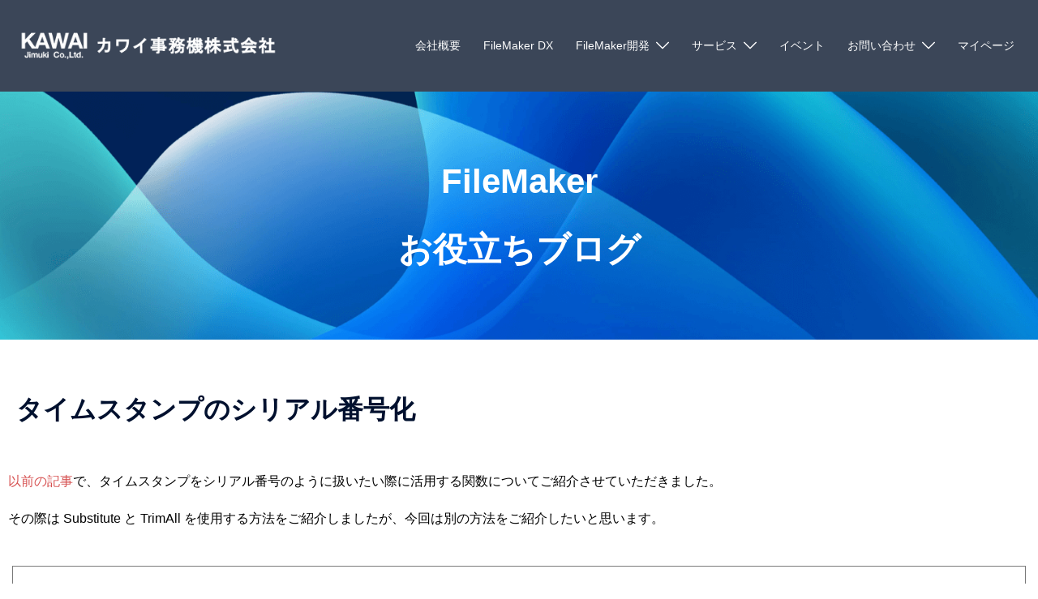

--- FILE ---
content_type: text/html; charset=UTF-8
request_url: https://kawai-j.co.jp/filemaker/25293/timestamp_edit2/
body_size: 24325
content:
<!DOCTYPE html>
<html dir="ltr" lang="ja" prefix="og: https://ogp.me/ns#">
<head> 


<meta charset="UTF-8">
<meta name="viewport" content="width=device-width, initial-scale=1">
<link rel="profile" href="http://gmpg.org/xfn/11">
<link rel="pingback" href="https://kawai-j.co.jp/web/xmlrpc.php">
<meta name="thumbnail" content="https://kawai-j.co.jp/wp/wp-content/uploads/2021/05/top_thumbnail.png" />
	
<title>タイムスタンプのシリアル番号化​(2) | カワイ事務機株式会社</title>
	<style>img:is([sizes="auto" i], [sizes^="auto," i]) { contain-intrinsic-size: 3000px 1500px }</style>
	
		<!-- All in One SEO 4.9.2 - aioseo.com -->
	<meta name="description" content="今回は、タイムスタンプをシリアル番号のように扱いたい際に活用する関数について、ご紹介させていただきます。" />
	<meta name="robots" content="max-snippet:-1, max-image-preview:large, max-video-preview:-1" />
	<meta name="author" content="takeda"/>
	<meta name="google-site-verification" content="-16cbKejE9W6wo757hyR4wYj2gg4pT94DtwMnJS1ynI" />
	<meta name="msvalidate.01" content="E943638D3F244A33CB2C9B907A114A42" />
	<link rel="canonical" href="https://kawai-j.co.jp/filemaker/25293/timestamp_edit2/" />
	<meta name="generator" content="All in One SEO (AIOSEO) 4.9.2" />
		<meta property="og:locale" content="ja_JP" />
		<meta property="og:site_name" content="カワイ事務機株式会社" />
		<meta property="og:type" content="article" />
		<meta property="og:title" content="タイムスタンプのシリアル番号化​(2) | カワイ事務機株式会社" />
		<meta property="og:description" content="今回は、タイムスタンプをシリアル番号のように扱いたい際に活用する関数について、ご紹介させていただきます。" />
		<meta property="og:url" content="https://kawai-j.co.jp/filemaker/25293/timestamp_edit2/" />
		<meta property="og:image" content="https://kawai-j.co.jp/web/wp-content/uploads/2019/04/877c8b7a18cc956b901260168feb9e18_m.jpg" />
		<meta property="og:image:secure_url" content="https://kawai-j.co.jp/web/wp-content/uploads/2019/04/877c8b7a18cc956b901260168feb9e18_m.jpg" />
		<meta property="article:tag" content="filemakerブログ" />
		<meta property="article:tag" content="ファイルメーカー" />
		<meta property="article:tag" content="便利なスクリプト" />
		<meta property="article:published_time" content="2022-12-26T02:34:00+00:00" />
		<meta property="article:modified_time" content="2022-12-26T02:57:47+00:00" />
		<meta property="article:publisher" content="https://m.facebook.com/kawaijimuki.co.ltd/" />
		<meta name="twitter:card" content="summary" />
		<meta name="twitter:site" content="@kawaijimuki" />
		<meta name="twitter:title" content="タイムスタンプのシリアル番号化​(2) | カワイ事務機株式会社" />
		<meta name="twitter:description" content="今回は、タイムスタンプをシリアル番号のように扱いたい際に活用する関数について、ご紹介させていただきます。" />
		<meta name="twitter:image" content="https://kawai-j.co.jp/web/wp-content/uploads/2019/04/877c8b7a18cc956b901260168feb9e18_m.jpg" />
		<script type="application/ld+json" class="aioseo-schema">
			{"@context":"https:\/\/schema.org","@graph":[{"@type":"Article","@id":"https:\/\/kawai-j.co.jp\/filemaker\/25293\/timestamp_edit2\/#article","name":"\u30bf\u30a4\u30e0\u30b9\u30bf\u30f3\u30d7\u306e\u30b7\u30ea\u30a2\u30eb\u756a\u53f7\u5316\u200b(2) | \u30ab\u30ef\u30a4\u4e8b\u52d9\u6a5f\u682a\u5f0f\u4f1a\u793e","headline":"\u30bf\u30a4\u30e0\u30b9\u30bf\u30f3\u30d7\u306e\u30b7\u30ea\u30a2\u30eb\u756a\u53f7\u5316\u200b(2)","author":{"@id":"https:\/\/kawai-j.co.jp\/author\/takeda\/#author"},"publisher":{"@id":"https:\/\/kawai-j.co.jp\/#organization"},"image":{"@type":"ImageObject","url":"https:\/\/kawai-j.co.jp\/web\/wp-content\/uploads\/2022\/03\/0bebde1218dab475a83b158896a80314.png","width":592,"height":592,"caption":"\u30d6\u30ed\u30b0\u30b5\u30e0\u30cd\u30a4\u30eb"},"datePublished":"2022-12-26T11:34:00+09:00","dateModified":"2022-12-26T11:57:47+09:00","inLanguage":"ja","mainEntityOfPage":{"@id":"https:\/\/kawai-j.co.jp\/filemaker\/25293\/timestamp_edit2\/#webpage"},"isPartOf":{"@id":"https:\/\/kawai-j.co.jp\/filemaker\/25293\/timestamp_edit2\/#webpage"},"articleSection":"FileMaker\u30d6\u30ed\u30b0, \u30d5\u30a1\u30a4\u30eb\u30e1\u30fc\u30ab\u30fc, \u4fbf\u5229\u306a\u30b9\u30af\u30ea\u30d7\u30c8"},{"@type":"BreadcrumbList","@id":"https:\/\/kawai-j.co.jp\/filemaker\/25293\/timestamp_edit2\/#breadcrumblist","itemListElement":[{"@type":"ListItem","@id":"https:\/\/kawai-j.co.jp#listItem","position":1,"name":"\u30db\u30fc\u30e0","item":"https:\/\/kawai-j.co.jp","nextItem":{"@type":"ListItem","@id":"https:\/\/kawai-j.co.jp\/category\/filemaker\/#listItem","name":"FileMaker\u30d6\u30ed\u30b0"}},{"@type":"ListItem","@id":"https:\/\/kawai-j.co.jp\/category\/filemaker\/#listItem","position":2,"name":"FileMaker\u30d6\u30ed\u30b0","item":"https:\/\/kawai-j.co.jp\/category\/filemaker\/","nextItem":{"@type":"ListItem","@id":"https:\/\/kawai-j.co.jp\/filemaker\/25293\/timestamp_edit2\/#listItem","name":"\u30bf\u30a4\u30e0\u30b9\u30bf\u30f3\u30d7\u306e\u30b7\u30ea\u30a2\u30eb\u756a\u53f7\u5316\u200b(2)"},"previousItem":{"@type":"ListItem","@id":"https:\/\/kawai-j.co.jp#listItem","name":"\u30db\u30fc\u30e0"}},{"@type":"ListItem","@id":"https:\/\/kawai-j.co.jp\/filemaker\/25293\/timestamp_edit2\/#listItem","position":3,"name":"\u30bf\u30a4\u30e0\u30b9\u30bf\u30f3\u30d7\u306e\u30b7\u30ea\u30a2\u30eb\u756a\u53f7\u5316\u200b(2)","previousItem":{"@type":"ListItem","@id":"https:\/\/kawai-j.co.jp\/category\/filemaker\/#listItem","name":"FileMaker\u30d6\u30ed\u30b0"}}]},{"@type":"Organization","@id":"https:\/\/kawai-j.co.jp\/#organization","name":"\u30ab\u30ef\u30a4\u4e8b\u52d9\u6a5f\u682a\u5f0f\u4f1a\u793e","description":"\u5927\u962a FileMaker \u958b\u767a\uff08\u95a2\u897f\u30fb\u8fd1\u757f\u30a8\u30ea\u30a2\uff09","url":"https:\/\/kawai-j.co.jp\/","telephone":"+81663590001","logo":{"@type":"ImageObject","url":"https:\/\/kawai-j.co.jp\/web\/wp-content\/uploads\/2020\/07\/20190723_kawaijimuki_logo.png","@id":"https:\/\/kawai-j.co.jp\/filemaker\/25293\/timestamp_edit2\/#organizationLogo"},"image":{"@id":"https:\/\/kawai-j.co.jp\/filemaker\/25293\/timestamp_edit2\/#organizationLogo"},"sameAs":["https:\/\/www.instagram.com\/kawaijimuki.co.ltd\/"]},{"@type":"Person","@id":"https:\/\/kawai-j.co.jp\/author\/takeda\/#author","url":"https:\/\/kawai-j.co.jp\/author\/takeda\/","name":"takeda","image":{"@type":"ImageObject","@id":"https:\/\/kawai-j.co.jp\/filemaker\/25293\/timestamp_edit2\/#authorImage","url":"https:\/\/secure.gravatar.com\/avatar\/96d43973be7f1f5c7f9bc17c5d6b1fd6b4e1c28c663f1cbb5d284df9b79a1032?s=96&d=mm&r=g","width":96,"height":96,"caption":"takeda"}},{"@type":"WebPage","@id":"https:\/\/kawai-j.co.jp\/filemaker\/25293\/timestamp_edit2\/#webpage","url":"https:\/\/kawai-j.co.jp\/filemaker\/25293\/timestamp_edit2\/","name":"\u30bf\u30a4\u30e0\u30b9\u30bf\u30f3\u30d7\u306e\u30b7\u30ea\u30a2\u30eb\u756a\u53f7\u5316\u200b(2) | \u30ab\u30ef\u30a4\u4e8b\u52d9\u6a5f\u682a\u5f0f\u4f1a\u793e","description":"\u4eca\u56de\u306f\u3001\u30bf\u30a4\u30e0\u30b9\u30bf\u30f3\u30d7\u3092\u30b7\u30ea\u30a2\u30eb\u756a\u53f7\u306e\u3088\u3046\u306b\u6271\u3044\u305f\u3044\u969b\u306b\u6d3b\u7528\u3059\u308b\u95a2\u6570\u306b\u3064\u3044\u3066\u3001\u3054\u7d39\u4ecb\u3055\u305b\u3066\u3044\u305f\u3060\u304d\u307e\u3059\u3002","inLanguage":"ja","isPartOf":{"@id":"https:\/\/kawai-j.co.jp\/#website"},"breadcrumb":{"@id":"https:\/\/kawai-j.co.jp\/filemaker\/25293\/timestamp_edit2\/#breadcrumblist"},"author":{"@id":"https:\/\/kawai-j.co.jp\/author\/takeda\/#author"},"creator":{"@id":"https:\/\/kawai-j.co.jp\/author\/takeda\/#author"},"image":{"@type":"ImageObject","url":"https:\/\/kawai-j.co.jp\/web\/wp-content\/uploads\/2022\/03\/0bebde1218dab475a83b158896a80314.png","@id":"https:\/\/kawai-j.co.jp\/filemaker\/25293\/timestamp_edit2\/#mainImage","width":592,"height":592,"caption":"\u30d6\u30ed\u30b0\u30b5\u30e0\u30cd\u30a4\u30eb"},"primaryImageOfPage":{"@id":"https:\/\/kawai-j.co.jp\/filemaker\/25293\/timestamp_edit2\/#mainImage"},"datePublished":"2022-12-26T11:34:00+09:00","dateModified":"2022-12-26T11:57:47+09:00"},{"@type":"WebSite","@id":"https:\/\/kawai-j.co.jp\/#website","url":"https:\/\/kawai-j.co.jp\/","name":"\u30ab\u30ef\u30a4\u4e8b\u52d9\u6a5f\u682a\u5f0f\u4f1a\u793e","description":"\u5927\u962a FileMaker \u958b\u767a\uff08\u95a2\u897f\u30fb\u8fd1\u757f\u30a8\u30ea\u30a2\uff09","inLanguage":"ja","publisher":{"@id":"https:\/\/kawai-j.co.jp\/#organization"}}]}
		</script>
		<!-- All in One SEO -->

<link rel='dns-prefetch' href='//cdn.jsdelivr.net' />
<link rel='dns-prefetch' href='//www.googletagmanager.com' />
<link rel='dns-prefetch' href='//hcaptcha.com' />
<link rel="alternate" type="application/rss+xml" title="カワイ事務機株式会社 &raquo; フィード" href="https://kawai-j.co.jp/feed/" />
<link rel="alternate" type="application/rss+xml" title="カワイ事務機株式会社 &raquo; コメントフィード" href="https://kawai-j.co.jp/comments/feed/" />
<link rel="alternate" type="application/rss+xml" title="カワイ事務機株式会社 &raquo; タイムスタンプのシリアル番号化​(2) のコメントのフィード" href="https://kawai-j.co.jp/filemaker/25293/timestamp_edit2/feed/" />
<link rel='stylesheet' id='mci-footnotes-jquery-tooltips-pagelayout-none-css' href='https://kawai-j.co.jp/web/wp-content/plugins/footnotes/css/footnotes-jqttbrpl0.min.css?ver=2.7.3' type='text/css' media='all' />
<link rel='stylesheet' id='sydney-bootstrap-css' href='https://kawai-j.co.jp/web/wp-content/themes/sydney/css/bootstrap/bootstrap.min.css?ver=1' type='text/css' media='all' />
<style id='classic-theme-styles-inline-css' type='text/css'>
/*! This file is auto-generated */
.wp-block-button__link{color:#fff;background-color:#32373c;border-radius:9999px;box-shadow:none;text-decoration:none;padding:calc(.667em + 2px) calc(1.333em + 2px);font-size:1.125em}.wp-block-file__button{background:#32373c;color:#fff;text-decoration:none}
</style>
<link rel='stylesheet' id='aioseo/css/src/vue/standalone/blocks/table-of-contents/global.scss-css' href='https://kawai-j.co.jp/web/wp-content/plugins/all-in-one-seo-pack/dist/Lite/assets/css/table-of-contents/global.e90f6d47.css?ver=4.9.2' type='text/css' media='all' />
<style id='global-styles-inline-css' type='text/css'>
:root{--wp--preset--aspect-ratio--square: 1;--wp--preset--aspect-ratio--4-3: 4/3;--wp--preset--aspect-ratio--3-4: 3/4;--wp--preset--aspect-ratio--3-2: 3/2;--wp--preset--aspect-ratio--2-3: 2/3;--wp--preset--aspect-ratio--16-9: 16/9;--wp--preset--aspect-ratio--9-16: 9/16;--wp--preset--color--black: #000000;--wp--preset--color--cyan-bluish-gray: #abb8c3;--wp--preset--color--white: #ffffff;--wp--preset--color--pale-pink: #f78da7;--wp--preset--color--vivid-red: #cf2e2e;--wp--preset--color--luminous-vivid-orange: #ff6900;--wp--preset--color--luminous-vivid-amber: #fcb900;--wp--preset--color--light-green-cyan: #7bdcb5;--wp--preset--color--vivid-green-cyan: #00d084;--wp--preset--color--pale-cyan-blue: #8ed1fc;--wp--preset--color--vivid-cyan-blue: #0693e3;--wp--preset--color--vivid-purple: #9b51e0;--wp--preset--gradient--vivid-cyan-blue-to-vivid-purple: linear-gradient(135deg,rgba(6,147,227,1) 0%,rgb(155,81,224) 100%);--wp--preset--gradient--light-green-cyan-to-vivid-green-cyan: linear-gradient(135deg,rgb(122,220,180) 0%,rgb(0,208,130) 100%);--wp--preset--gradient--luminous-vivid-amber-to-luminous-vivid-orange: linear-gradient(135deg,rgba(252,185,0,1) 0%,rgba(255,105,0,1) 100%);--wp--preset--gradient--luminous-vivid-orange-to-vivid-red: linear-gradient(135deg,rgba(255,105,0,1) 0%,rgb(207,46,46) 100%);--wp--preset--gradient--very-light-gray-to-cyan-bluish-gray: linear-gradient(135deg,rgb(238,238,238) 0%,rgb(169,184,195) 100%);--wp--preset--gradient--cool-to-warm-spectrum: linear-gradient(135deg,rgb(74,234,220) 0%,rgb(151,120,209) 20%,rgb(207,42,186) 40%,rgb(238,44,130) 60%,rgb(251,105,98) 80%,rgb(254,248,76) 100%);--wp--preset--gradient--blush-light-purple: linear-gradient(135deg,rgb(255,206,236) 0%,rgb(152,150,240) 100%);--wp--preset--gradient--blush-bordeaux: linear-gradient(135deg,rgb(254,205,165) 0%,rgb(254,45,45) 50%,rgb(107,0,62) 100%);--wp--preset--gradient--luminous-dusk: linear-gradient(135deg,rgb(255,203,112) 0%,rgb(199,81,192) 50%,rgb(65,88,208) 100%);--wp--preset--gradient--pale-ocean: linear-gradient(135deg,rgb(255,245,203) 0%,rgb(182,227,212) 50%,rgb(51,167,181) 100%);--wp--preset--gradient--electric-grass: linear-gradient(135deg,rgb(202,248,128) 0%,rgb(113,206,126) 100%);--wp--preset--gradient--midnight: linear-gradient(135deg,rgb(2,3,129) 0%,rgb(40,116,252) 100%);--wp--preset--font-size--small: 13px;--wp--preset--font-size--medium: 20px;--wp--preset--font-size--large: 36px;--wp--preset--font-size--x-large: 42px;--wp--preset--spacing--20: 0.44rem;--wp--preset--spacing--30: 0.67rem;--wp--preset--spacing--40: 1rem;--wp--preset--spacing--50: 1.5rem;--wp--preset--spacing--60: 2.25rem;--wp--preset--spacing--70: 3.38rem;--wp--preset--spacing--80: 5.06rem;--wp--preset--shadow--natural: 6px 6px 9px rgba(0, 0, 0, 0.2);--wp--preset--shadow--deep: 12px 12px 50px rgba(0, 0, 0, 0.4);--wp--preset--shadow--sharp: 6px 6px 0px rgba(0, 0, 0, 0.2);--wp--preset--shadow--outlined: 6px 6px 0px -3px rgba(255, 255, 255, 1), 6px 6px rgba(0, 0, 0, 1);--wp--preset--shadow--crisp: 6px 6px 0px rgba(0, 0, 0, 1);}:where(.is-layout-flex){gap: 0.5em;}:where(.is-layout-grid){gap: 0.5em;}body .is-layout-flex{display: flex;}.is-layout-flex{flex-wrap: wrap;align-items: center;}.is-layout-flex > :is(*, div){margin: 0;}body .is-layout-grid{display: grid;}.is-layout-grid > :is(*, div){margin: 0;}:where(.wp-block-columns.is-layout-flex){gap: 2em;}:where(.wp-block-columns.is-layout-grid){gap: 2em;}:where(.wp-block-post-template.is-layout-flex){gap: 1.25em;}:where(.wp-block-post-template.is-layout-grid){gap: 1.25em;}.has-black-color{color: var(--wp--preset--color--black) !important;}.has-cyan-bluish-gray-color{color: var(--wp--preset--color--cyan-bluish-gray) !important;}.has-white-color{color: var(--wp--preset--color--white) !important;}.has-pale-pink-color{color: var(--wp--preset--color--pale-pink) !important;}.has-vivid-red-color{color: var(--wp--preset--color--vivid-red) !important;}.has-luminous-vivid-orange-color{color: var(--wp--preset--color--luminous-vivid-orange) !important;}.has-luminous-vivid-amber-color{color: var(--wp--preset--color--luminous-vivid-amber) !important;}.has-light-green-cyan-color{color: var(--wp--preset--color--light-green-cyan) !important;}.has-vivid-green-cyan-color{color: var(--wp--preset--color--vivid-green-cyan) !important;}.has-pale-cyan-blue-color{color: var(--wp--preset--color--pale-cyan-blue) !important;}.has-vivid-cyan-blue-color{color: var(--wp--preset--color--vivid-cyan-blue) !important;}.has-vivid-purple-color{color: var(--wp--preset--color--vivid-purple) !important;}.has-black-background-color{background-color: var(--wp--preset--color--black) !important;}.has-cyan-bluish-gray-background-color{background-color: var(--wp--preset--color--cyan-bluish-gray) !important;}.has-white-background-color{background-color: var(--wp--preset--color--white) !important;}.has-pale-pink-background-color{background-color: var(--wp--preset--color--pale-pink) !important;}.has-vivid-red-background-color{background-color: var(--wp--preset--color--vivid-red) !important;}.has-luminous-vivid-orange-background-color{background-color: var(--wp--preset--color--luminous-vivid-orange) !important;}.has-luminous-vivid-amber-background-color{background-color: var(--wp--preset--color--luminous-vivid-amber) !important;}.has-light-green-cyan-background-color{background-color: var(--wp--preset--color--light-green-cyan) !important;}.has-vivid-green-cyan-background-color{background-color: var(--wp--preset--color--vivid-green-cyan) !important;}.has-pale-cyan-blue-background-color{background-color: var(--wp--preset--color--pale-cyan-blue) !important;}.has-vivid-cyan-blue-background-color{background-color: var(--wp--preset--color--vivid-cyan-blue) !important;}.has-vivid-purple-background-color{background-color: var(--wp--preset--color--vivid-purple) !important;}.has-black-border-color{border-color: var(--wp--preset--color--black) !important;}.has-cyan-bluish-gray-border-color{border-color: var(--wp--preset--color--cyan-bluish-gray) !important;}.has-white-border-color{border-color: var(--wp--preset--color--white) !important;}.has-pale-pink-border-color{border-color: var(--wp--preset--color--pale-pink) !important;}.has-vivid-red-border-color{border-color: var(--wp--preset--color--vivid-red) !important;}.has-luminous-vivid-orange-border-color{border-color: var(--wp--preset--color--luminous-vivid-orange) !important;}.has-luminous-vivid-amber-border-color{border-color: var(--wp--preset--color--luminous-vivid-amber) !important;}.has-light-green-cyan-border-color{border-color: var(--wp--preset--color--light-green-cyan) !important;}.has-vivid-green-cyan-border-color{border-color: var(--wp--preset--color--vivid-green-cyan) !important;}.has-pale-cyan-blue-border-color{border-color: var(--wp--preset--color--pale-cyan-blue) !important;}.has-vivid-cyan-blue-border-color{border-color: var(--wp--preset--color--vivid-cyan-blue) !important;}.has-vivid-purple-border-color{border-color: var(--wp--preset--color--vivid-purple) !important;}.has-vivid-cyan-blue-to-vivid-purple-gradient-background{background: var(--wp--preset--gradient--vivid-cyan-blue-to-vivid-purple) !important;}.has-light-green-cyan-to-vivid-green-cyan-gradient-background{background: var(--wp--preset--gradient--light-green-cyan-to-vivid-green-cyan) !important;}.has-luminous-vivid-amber-to-luminous-vivid-orange-gradient-background{background: var(--wp--preset--gradient--luminous-vivid-amber-to-luminous-vivid-orange) !important;}.has-luminous-vivid-orange-to-vivid-red-gradient-background{background: var(--wp--preset--gradient--luminous-vivid-orange-to-vivid-red) !important;}.has-very-light-gray-to-cyan-bluish-gray-gradient-background{background: var(--wp--preset--gradient--very-light-gray-to-cyan-bluish-gray) !important;}.has-cool-to-warm-spectrum-gradient-background{background: var(--wp--preset--gradient--cool-to-warm-spectrum) !important;}.has-blush-light-purple-gradient-background{background: var(--wp--preset--gradient--blush-light-purple) !important;}.has-blush-bordeaux-gradient-background{background: var(--wp--preset--gradient--blush-bordeaux) !important;}.has-luminous-dusk-gradient-background{background: var(--wp--preset--gradient--luminous-dusk) !important;}.has-pale-ocean-gradient-background{background: var(--wp--preset--gradient--pale-ocean) !important;}.has-electric-grass-gradient-background{background: var(--wp--preset--gradient--electric-grass) !important;}.has-midnight-gradient-background{background: var(--wp--preset--gradient--midnight) !important;}.has-small-font-size{font-size: var(--wp--preset--font-size--small) !important;}.has-medium-font-size{font-size: var(--wp--preset--font-size--medium) !important;}.has-large-font-size{font-size: var(--wp--preset--font-size--large) !important;}.has-x-large-font-size{font-size: var(--wp--preset--font-size--x-large) !important;}
:where(.wp-block-post-template.is-layout-flex){gap: 1.25em;}:where(.wp-block-post-template.is-layout-grid){gap: 1.25em;}
:where(.wp-block-columns.is-layout-flex){gap: 2em;}:where(.wp-block-columns.is-layout-grid){gap: 2em;}
:root :where(.wp-block-pullquote){font-size: 1.5em;line-height: 1.6;}
</style>
<link rel='stylesheet' id='contact-form-7-css' href='https://kawai-j.co.jp/web/wp-content/plugins/contact-form-7/includes/css/styles.css?ver=6.1.4' type='text/css' media='all' />
<link rel='stylesheet' id='rt-fontawsome-css' href='https://kawai-j.co.jp/web/wp-content/plugins/the-post-grid/assets/vendor/font-awesome/css/font-awesome.min.css?ver=1768855289' type='text/css' media='all' />
<link rel='stylesheet' id='rt-tpg-css' href='https://kawai-j.co.jp/web/wp-content/plugins/the-post-grid/assets/css/thepostgrid.min.css?ver=1768855289' type='text/css' media='all' />
<link rel='stylesheet' id='wp-show-posts-css' href='https://kawai-j.co.jp/web/wp-content/plugins/wp-show-posts/css/wp-show-posts-min.css?ver=1.1.6' type='text/css' media='all' />
<link rel='stylesheet' id='parent-style-css' href='https://kawai-j.co.jp/web/wp-content/themes/sydney/style.css?ver=6.8.3' type='text/css' media='all' />
<link rel='stylesheet' id='swiper-css-css' href='https://cdn.jsdelivr.net/npm/swiper@11/swiper-bundle.min.css?ver=6.8.3' type='text/css' media='all' />
<link rel='stylesheet' id='sydney-style-css' href='https://kawai-j.co.jp/web/wp-content/themes/sydney-child/style.css?ver=20221019' type='text/css' media='all' />
<!--[if lte IE 9]>
<link rel='stylesheet' id='sydney-ie9-css' href='https://kawai-j.co.jp/web/wp-content/themes/sydney/css/ie9.css?ver=6.8.3' type='text/css' media='all' />
<![endif]-->
<link rel='stylesheet' id='sydney-elementor-css' href='https://kawai-j.co.jp/web/wp-content/themes/sydney/css/components/elementor.min.css?ver=20220824' type='text/css' media='all' />
<link rel='stylesheet' id='sydney-style-min-css' href='https://kawai-j.co.jp/web/wp-content/themes/sydney/css/styles.min.css?ver=20221019' type='text/css' media='all' />
<style id='sydney-style-min-inline-css' type='text/css'>
.site-header{background-color:rgba(38,50,70,0.9);}.woocommerce ul.products li.product{text-align:center;}.header-image{background-size:cover;}.header-image{height:580px;}.sydney_contact_info_widget span{fill:#d65050;}.go-top:hover svg{stroke:#d65050;}.site-header.float-header{background-color:rgba(0,0,0,0.9);}@media only screen and (max-width:1024px){.site-header{background-color:#000000;}}#mainnav ul li a,#mainnav ul li::before{color:#ffffff}#mainnav .sub-menu li a{color:#ffffff}#mainnav .sub-menu li a{background:#1c1c1c}.text-slider .maintitle,.text-slider .subtitle{color:#ffffff}body{color:#020202}#secondary{background-color:#ffffff}#secondary,#secondary a{color:#ffffff}.btn-menu .sydney-svg-icon{fill:#ffffff}#mainnav ul li a:hover,.main-header #mainnav .menu > li > a:hover{color:#d65050}.overlay{background-color:#000000}.page-wrap{padding-top:0;}.page-wrap{padding-bottom:0;}@media only screen and (max-width:1025px){.mobile-slide{display:block;}.slide-item{background-image:none !important;}.header-slider{}.slide-item{height:auto !important;}.slide-inner{min-height:initial;}}.go-top.show{border-radius:2px;bottom:10px;}.go-top.position-right{right:20px;}.go-top.position-left{left:20px;}.go-top{background-color:;}.go-top:hover{background-color:;}.go-top{color:;}.go-top svg{stroke:;}.go-top:hover{color:;}.go-top:hover svg{stroke:;}.go-top .sydney-svg-icon,.go-top .sydney-svg-icon svg{width:16px;height:16px;}.go-top{padding:15px;}.site-info{border-top:0 solid rgba(255,255,255,0.1);}.footer-widgets-grid{gap:30px;}@media (min-width:992px){.footer-widgets-grid{padding-top:95px;padding-bottom:95px;}}@media (min-width:576px) and (max-width:991px){.footer-widgets-grid{padding-top:60px;padding-bottom:60px;}}@media (max-width:575px){.footer-widgets-grid{padding-top:60px;padding-bottom:60px;}}@media (min-width:992px){.sidebar-column .widget .widget-title{font-size:22px;}}@media (min-width:576px) and (max-width:991px){.sidebar-column .widget .widget-title{font-size:22px;}}@media (max-width:575px){.sidebar-column .widget .widget-title{font-size:22px;}}.footer-widgets{background-color:#00102E;}.sidebar-column .widget .widget-title{color:;}.sidebar-column .widget h1,.sidebar-column .widget h2,.sidebar-column .widget h3,.sidebar-column .widget h4,.sidebar-column .widget h5,.sidebar-column .widget h6{color:;}.sidebar-column .widget{color:#ffffff;}.sidebar-column .widget a{color:#ffffff;}.sidebar-column .widget a:hover{color:;}.site-footer{background-color:#00102E;}.site-info,.site-info a{color:#ffffff;}.site-info .sydney-svg-icon svg{fill:#ffffff;}.site-info{padding-top:20px;padding-bottom:20px;}@media (min-width:992px){button,.roll-button,a.button,.wp-block-button__link,input[type="button"],input[type="reset"],input[type="submit"]{padding-top:12px;padding-bottom:12px;}}@media (min-width:576px) and (max-width:991px){button,.roll-button,a.button,.wp-block-button__link,input[type="button"],input[type="reset"],input[type="submit"]{padding-top:12px;padding-bottom:12px;}}@media (max-width:575px){button,.roll-button,a.button,.wp-block-button__link,input[type="button"],input[type="reset"],input[type="submit"]{padding-top:12px;padding-bottom:12px;}}@media (min-width:992px){button,.roll-button,a.button,.wp-block-button__link,input[type="button"],input[type="reset"],input[type="submit"]{padding-left:35px;padding-right:35px;}}@media (min-width:576px) and (max-width:991px){button,.roll-button,a.button,.wp-block-button__link,input[type="button"],input[type="reset"],input[type="submit"]{padding-left:35px;padding-right:35px;}}@media (max-width:575px){button,.roll-button,a.button,.wp-block-button__link,input[type="button"],input[type="reset"],input[type="submit"]{padding-left:35px;padding-right:35px;}}button,.roll-button,a.button,.wp-block-button__link,input[type="button"],input[type="reset"],input[type="submit"]{border-radius:0;}@media (min-width:992px){button,.roll-button,a.button,.wp-block-button__link,input[type="button"],input[type="reset"],input[type="submit"]{font-size:14px;}}@media (min-width:576px) and (max-width:991px){button,.roll-button,a.button,.wp-block-button__link,input[type="button"],input[type="reset"],input[type="submit"]{font-size:14px;}}@media (max-width:575px){button,.roll-button,a.button,.wp-block-button__link,input[type="button"],input[type="reset"],input[type="submit"]{font-size:14px;}}button,.roll-button,a.button,.wp-block-button__link,input[type="button"],input[type="reset"],input[type="submit"]{text-transform:uppercase;}button,div.wpforms-container-full .wpforms-form input[type=submit],div.wpforms-container-full .wpforms-form button[type=submit],div.wpforms-container-full .wpforms-form .wpforms-page-button,.roll-button,a.button,.wp-block-button__link,input[type="button"],input[type="reset"],input[type="submit"]{background-color:;}button:hover,div.wpforms-container-full .wpforms-form input[type=submit]:hover,div.wpforms-container-full .wpforms-form button[type=submit]:hover,div.wpforms-container-full .wpforms-form .wpforms-page-button:hover,.roll-button:hover,a.button:hover,.wp-block-button__link:hover,input[type="button"]:hover,input[type="reset"]:hover,input[type="submit"]:hover{background-color:;}button,div.wpforms-container-full .wpforms-form input[type=submit],div.wpforms-container-full .wpforms-form button[type=submit],div.wpforms-container-full .wpforms-form .wpforms-page-button,.checkout-button.button,a.button,.wp-block-button__link,input[type="button"],input[type="reset"],input[type="submit"]{color:;}button:hover,div.wpforms-container-full .wpforms-form input[type=submit]:hover,div.wpforms-container-full .wpforms-form button[type=submit]:hover,div.wpforms-container-full .wpforms-form .wpforms-page-button:hover,.roll-button:hover,a.button:hover,.wp-block-button__link:hover,input[type="button"]:hover,input[type="reset"]:hover,input[type="submit"]:hover{color:;}.is-style-outline .wp-block-button__link,div.wpforms-container-full .wpforms-form input[type=submit],div.wpforms-container-full .wpforms-form button[type=submit],div.wpforms-container-full .wpforms-form .wpforms-page-button,.roll-button,.wp-block-button__link.is-style-outline,button,a.button,.wp-block-button__link,input[type="button"],input[type="reset"],input[type="submit"]{border-color:;}button:hover,div.wpforms-container-full .wpforms-form input[type=submit]:hover,div.wpforms-container-full .wpforms-form button[type=submit]:hover,div.wpforms-container-full .wpforms-form .wpforms-page-button:hover,.roll-button:hover,a.button:hover,.wp-block-button__link:hover,input[type="button"]:hover,input[type="reset"]:hover,input[type="submit"]:hover{border-color:;}.posts-layout .list-image{width:30%;}.posts-layout .list-content{width:70%;}.content-area:not(.layout4):not(.layout6) .posts-layout .entry-thumb{margin:0 0 24px 0;}.layout4 .entry-thumb,.layout6 .entry-thumb{margin:0 24px 0 0;}.layout6 article:nth-of-type(even) .list-image .entry-thumb{margin:0 0 0 24px;}.posts-layout .entry-header{margin-bottom:24px;}.posts-layout .entry-meta.below-excerpt{margin:15px 0 0;}.posts-layout .entry-meta.above-title{margin:0 0 15px;}.single .entry-header .entry-title{color:;}.single .entry-header .entry-meta,.single .entry-header .entry-meta a{color:;}@media (min-width:992px){.single .entry-meta{font-size:12px;}}@media (min-width:576px) and (max-width:991px){.single .entry-meta{font-size:12px;}}@media (max-width:575px){.single .entry-meta{font-size:12px;}}@media (min-width:992px){.single .entry-header .entry-title{font-size:48px;}}@media (min-width:576px) and (max-width:991px){.single .entry-header .entry-title{font-size:32px;}}@media (max-width:575px){.single .entry-header .entry-title{font-size:32px;}}.posts-layout .entry-post{color:#233452;}.posts-layout .entry-title a{color:#00102E;}.posts-layout .author,.posts-layout .entry-meta a{color:#737C8C;}@media (min-width:992px){.posts-layout .entry-post{font-size:16px;}}@media (min-width:576px) and (max-width:991px){.posts-layout .entry-post{font-size:16px;}}@media (max-width:575px){.posts-layout .entry-post{font-size:16px;}}@media (min-width:992px){.posts-layout .entry-meta{font-size:12px;}}@media (min-width:576px) and (max-width:991px){.posts-layout .entry-meta{font-size:12px;}}@media (max-width:575px){.posts-layout .entry-meta{font-size:12px;}}@media (min-width:992px){.posts-layout .entry-title{font-size:32px;}}@media (min-width:576px) and (max-width:991px){.posts-layout .entry-title{font-size:32px;}}@media (max-width:575px){.posts-layout .entry-title{font-size:32px;}}.single .entry-header{margin-bottom:40px;}.single .entry-thumb{margin-bottom:40px;}.single .entry-meta-above{margin-bottom:24px;}.single .entry-meta-below{margin-top:24px;}@media (min-width:992px){.custom-logo-link img{max-width:100px;}}@media (min-width:576px) and (max-width:991px){.custom-logo-link img{max-width:100px;}}@media (max-width:575px){.custom-logo-link img{max-width:100px;}}.main-header,.bottom-header-row{border-bottom:0 solid rgba(255,255,255,0.1);}.header_layout_3,.header_layout_4,.header_layout_5{border-bottom:1px solid rgba(255,255,255,0.1);}.main-header,.header-search-form{background-color:;}.main-header.sticky-active{background-color:;}.main-header .site-title a,.main-header .site-description,.main-header #mainnav .menu > li > a,#mainnav .nav-menu > li > a,.main-header .header-contact a{color:;}.main-header .sydney-svg-icon svg,.main-header .dropdown-symbol .sydney-svg-icon svg{fill:;}.sticky-active .main-header .site-title a,.sticky-active .main-header .site-description,.sticky-active .main-header #mainnav .menu > li > a,.sticky-active .main-header .header-contact a,.sticky-active .main-header .logout-link,.sticky-active .main-header .html-item,.sticky-active .main-header .sydney-login-toggle{color:;}.sticky-active .main-header .sydney-svg-icon svg,.sticky-active .main-header .dropdown-symbol .sydney-svg-icon svg{fill:;}.bottom-header-row{background-color:;}.bottom-header-row,.bottom-header-row .header-contact a,.bottom-header-row #mainnav .menu > li > a{color:;}.bottom-header-row #mainnav .menu > li > a:hover{color:;}.bottom-header-row .header-item svg,.dropdown-symbol .sydney-svg-icon svg{fill:;}.main-header .main-header-inner,.main-header .top-header-row{padding-top:0;padding-bottom:0;}.bottom-header-inner{padding-top:15px;padding-bottom:15px;}.bottom-header-row #mainnav ul ul li,.main-header #mainnav ul ul li{background-color:;}.bottom-header-row #mainnav ul ul li a,.bottom-header-row #mainnav ul ul li:hover a,.main-header #mainnav ul ul li:hover a,.main-header #mainnav ul ul li a{color:;}.bottom-header-row #mainnav ul ul li svg,.main-header #mainnav ul ul li svg{fill:;}.main-header-cart .count-number{color:;}.main-header-cart .widget_shopping_cart .widgettitle:after,.main-header-cart .widget_shopping_cart .woocommerce-mini-cart__buttons:before{background-color:rgba(33,33,33,0.9);}.sydney-offcanvas-menu .mainnav ul li{text-align:left;}.sydney-offcanvas-menu .mainnav a{padding:10px 0;}#masthead-mobile{background-color:;}#masthead-mobile .site-description,#masthead-mobile a:not(.button){color:;}#masthead-mobile svg{fill:;}.mobile-header{padding-top:15px;padding-bottom:15px;}.sydney-offcanvas-menu{background-color:;}.sydney-offcanvas-menu,.sydney-offcanvas-menu #mainnav a:not(.button),.sydney-offcanvas-menu a:not(.button){color:;}.sydney-offcanvas-menu svg,.sydney-offcanvas-menu .dropdown-symbol .sydney-svg-icon svg{fill:;}@media (min-width:992px){.site-logo{max-height:100px;}}@media (min-width:576px) and (max-width:991px){.site-logo{max-height:100px;}}@media (max-width:575px){.site-logo{max-height:100px;}}.site-title a,.site-title a:visited,.main-header .site-title a,.main-header .site-title a:visited{color:}.site-description,.main-header .site-description{color:}@media (min-width:992px){.site-title{font-size:32px;}}@media (min-width:576px) and (max-width:991px){.site-title{font-size:24px;}}@media (max-width:575px){.site-title{font-size:20px;}}@media (min-width:992px){.site-description{font-size:16px;}}@media (min-width:576px) and (max-width:991px){.site-description{font-size:16px;}}@media (max-width:575px){.site-description{font-size:16px;}}h1,h2,h3,h4,h5,h6,.site-title{text-decoration:;text-transform:;font-style:;line-height:1.2;letter-spacing:px;}@media (min-width:992px){h1:not(.site-title){font-size:52px;}}@media (min-width:576px) and (max-width:991px){h1:not(.site-title){font-size:42px;}}@media (max-width:575px){h1:not(.site-title){font-size:32px;}}@media (min-width:992px){h2{font-size:42px;}}@media (min-width:576px) and (max-width:991px){h2{font-size:32px;}}@media (max-width:575px){h2{font-size:24px;}}@media (min-width:992px){h3{font-size:32px;}}@media (min-width:576px) and (max-width:991px){h3{font-size:24px;}}@media (max-width:575px){h3{font-size:20px;}}@media (min-width:992px){h4{font-size:24px;}}@media (min-width:576px) and (max-width:991px){h4{font-size:18px;}}@media (max-width:575px){h4{font-size:16px;}}@media (min-width:992px){h5{font-size:20px;}}@media (min-width:576px) and (max-width:991px){h5{font-size:16px;}}@media (max-width:575px){h5{font-size:16px;}}@media (min-width:992px){h6{font-size:18px;}}@media (min-width:576px) and (max-width:991px){h6{font-size:16px;}}@media (max-width:575px){h6{font-size:16px;}}p,.posts-layout .entry-post{text-decoration:}body,.posts-layout .entry-post{text-transform:;font-style:;line-height:1.68;letter-spacing:px;}@media (min-width:992px){body{font-size:16px;}}@media (min-width:576px) and (max-width:991px){body{font-size:16px;}}@media (max-width:575px){body{font-size:16px;}}@media (min-width:992px){.woocommerce div.product .product-gallery-summary .entry-title{font-size:32px;}}@media (min-width:576px) and (max-width:991px){.woocommerce div.product .product-gallery-summary .entry-title{font-size:32px;}}@media (max-width:575px){.woocommerce div.product .product-gallery-summary .entry-title{font-size:32px;}}@media (min-width:992px){.woocommerce div.product .product-gallery-summary .price .amount{font-size:24px;}}@media (min-width:576px) and (max-width:991px){.woocommerce div.product .product-gallery-summary .price .amount{font-size:24px;}}@media (max-width:575px){.woocommerce div.product .product-gallery-summary .price .amount{font-size:24px;}}.woocommerce ul.products li.product .col-md-7 > *,.woocommerce ul.products li.product .col-md-8 > *,.woocommerce ul.products li.product > *{margin-bottom:12px;}.wc-block-grid__product-onsale,span.onsale{border-radius:0;top:20px!important;left:20px!important;}.wc-block-grid__product-onsale,.products span.onsale{left:auto!important;right:20px;}.wc-block-grid__product-onsale,span.onsale{color:;}.wc-block-grid__product-onsale,span.onsale{background-color:;}ul.wc-block-grid__products li.wc-block-grid__product .wc-block-grid__product-title,ul.wc-block-grid__products li.wc-block-grid__product .woocommerce-loop-product__title,ul.wc-block-grid__products li.product .wc-block-grid__product-title,ul.wc-block-grid__products li.product .woocommerce-loop-product__title,ul.products li.wc-block-grid__product .wc-block-grid__product-title,ul.products li.wc-block-grid__product .woocommerce-loop-product__title,ul.products li.product .wc-block-grid__product-title,ul.products li.product .woocommerce-loop-product__title,ul.products li.product .woocommerce-loop-category__title,.woocommerce-loop-product__title .botiga-wc-loop-product__title{color:;}a.wc-forward:not(.checkout-button){color:;}a.wc-forward:not(.checkout-button):hover{color:;}.woocommerce-pagination li .page-numbers:hover{color:;}.woocommerce-sorting-wrapper{border-color:rgba(33,33,33,0.9);}ul.products li.product-category .woocommerce-loop-category__title{text-align:center;}ul.products li.product-category > a,ul.products li.product-category > a > img{border-radius:0;}.entry-content a:not(.button){color:;}.entry-content a:not(.button):hover{color:;}h1{color:#00102e;}h2{color:;}h3{color:;}h4{color:;}h5{color:;}h6{color:;}div.wpforms-container-full .wpforms-form input[type=date],div.wpforms-container-full .wpforms-form input[type=datetime],div.wpforms-container-full .wpforms-form input[type=datetime-local],div.wpforms-container-full .wpforms-form input[type=email],div.wpforms-container-full .wpforms-form input[type=month],div.wpforms-container-full .wpforms-form input[type=number],div.wpforms-container-full .wpforms-form input[type=password],div.wpforms-container-full .wpforms-form input[type=range],div.wpforms-container-full .wpforms-form input[type=search],div.wpforms-container-full .wpforms-form input[type=tel],div.wpforms-container-full .wpforms-form input[type=text],div.wpforms-container-full .wpforms-form input[type=time],div.wpforms-container-full .wpforms-form input[type=url],div.wpforms-container-full .wpforms-form input[type=week],div.wpforms-container-full .wpforms-form select,div.wpforms-container-full .wpforms-form textarea,input[type="text"],input[type="email"],input[type="url"],input[type="password"],input[type="search"],input[type="number"],input[type="tel"],input[type="range"],input[type="date"],input[type="month"],input[type="week"],input[type="time"],input[type="datetime"],input[type="datetime-local"],input[type="color"],textarea,select,.woocommerce .select2-container .select2-selection--single,.woocommerce-page .select2-container .select2-selection--single,input[type="text"]:focus,input[type="email"]:focus,input[type="url"]:focus,input[type="password"]:focus,input[type="search"]:focus,input[type="number"]:focus,input[type="tel"]:focus,input[type="range"]:focus,input[type="date"]:focus,input[type="month"]:focus,input[type="week"]:focus,input[type="time"]:focus,input[type="datetime"]:focus,input[type="datetime-local"]:focus,input[type="color"]:focus,textarea:focus,select:focus,.woocommerce .select2-container .select2-selection--single:focus,.woocommerce-page .select2-container .select2-selection--single:focus,.select2-container--default .select2-selection--single .select2-selection__rendered,.wp-block-search .wp-block-search__input,.wp-block-search .wp-block-search__input:focus{color:#767676;}div.wpforms-container-full .wpforms-form input[type=date],div.wpforms-container-full .wpforms-form input[type=datetime],div.wpforms-container-full .wpforms-form input[type=datetime-local],div.wpforms-container-full .wpforms-form input[type=email],div.wpforms-container-full .wpforms-form input[type=month],div.wpforms-container-full .wpforms-form input[type=number],div.wpforms-container-full .wpforms-form input[type=password],div.wpforms-container-full .wpforms-form input[type=range],div.wpforms-container-full .wpforms-form input[type=search],div.wpforms-container-full .wpforms-form input[type=tel],div.wpforms-container-full .wpforms-form input[type=text],div.wpforms-container-full .wpforms-form input[type=time],div.wpforms-container-full .wpforms-form input[type=url],div.wpforms-container-full .wpforms-form input[type=week],div.wpforms-container-full .wpforms-form select,div.wpforms-container-full .wpforms-form textarea,input[type="text"],input[type="email"],input[type="url"],input[type="password"],input[type="search"],input[type="number"],input[type="tel"],input[type="range"],input[type="date"],input[type="month"],input[type="week"],input[type="time"],input[type="datetime"],input[type="datetime-local"],input[type="color"],textarea,select,.woocommerce .select2-container .select2-selection--single,.woocommerce-page .select2-container .select2-selection--single,.woocommerce-cart .woocommerce-cart-form .actions .coupon input[type="text"]{background-color:;}div.wpforms-container-full .wpforms-form input[type=date],div.wpforms-container-full .wpforms-form input[type=datetime],div.wpforms-container-full .wpforms-form input[type=datetime-local],div.wpforms-container-full .wpforms-form input[type=email],div.wpforms-container-full .wpforms-form input[type=month],div.wpforms-container-full .wpforms-form input[type=number],div.wpforms-container-full .wpforms-form input[type=password],div.wpforms-container-full .wpforms-form input[type=range],div.wpforms-container-full .wpforms-form input[type=search],div.wpforms-container-full .wpforms-form input[type=tel],div.wpforms-container-full .wpforms-form input[type=text],div.wpforms-container-full .wpforms-form input[type=time],div.wpforms-container-full .wpforms-form input[type=url],div.wpforms-container-full .wpforms-form input[type=week],div.wpforms-container-full .wpforms-form select,div.wpforms-container-full .wpforms-form textarea,input[type="text"],input[type="email"],input[type="url"],input[type="password"],input[type="search"],input[type="number"],input[type="tel"],input[type="range"],input[type="date"],input[type="month"],input[type="week"],input[type="time"],input[type="datetime"],input[type="datetime-local"],input[type="color"],textarea,select,.woocommerce .select2-container .select2-selection--single,.woocommerce-page .select2-container .select2-selection--single,.woocommerce-account fieldset,.woocommerce-account .woocommerce-form-login,.woocommerce-account .woocommerce-form-register,.woocommerce-cart .woocommerce-cart-form .actions .coupon input[type="text"],.wp-block-search .wp-block-search__input{border-color:;}input::placeholder{color:#1e73be;opacity:1;}input:-ms-input-placeholder{color:#1e73be;}input::-ms-input-placeholder{color:#1e73be;}@media (min-width:1200px){.container{width:100%;max-width:1300px;}}
</style>
<link rel='stylesheet' id='tablepress-default-css' href='https://kawai-j.co.jp/web/wp-content/tablepress-combined.min.css?ver=20' type='text/css' media='all' />
<link rel='stylesheet' id='jquery-lazyloadxt-fadein-css-css' href='//kawai-j.co.jp/web/wp-content/plugins/a3-lazy-load/assets/css/jquery.lazyloadxt.fadein.css?ver=6.8.3' type='text/css' media='all' />
<link rel='stylesheet' id='a3a3_lazy_load-css' href='//kawai-j.co.jp/web/wp-content/uploads/sass/a3_lazy_load.min.css?ver=1650605209' type='text/css' media='all' />
<link rel='stylesheet' id='elementor-icons-css' href='https://kawai-j.co.jp/web/wp-content/plugins/elementor/assets/lib/eicons/css/elementor-icons.min.css?ver=5.45.0' type='text/css' media='all' />
<link rel='stylesheet' id='elementor-frontend-css' href='https://kawai-j.co.jp/web/wp-content/plugins/elementor/assets/css/frontend.min.css?ver=3.34.0' type='text/css' media='all' />
<link rel='stylesheet' id='elementor-post-3711-css' href='https://kawai-j.co.jp/web/wp-content/uploads/elementor/css/post-3711.css?ver=1767866731' type='text/css' media='all' />
<link rel='stylesheet' id='font-awesome-5-all-css' href='https://kawai-j.co.jp/web/wp-content/plugins/elementor/assets/lib/font-awesome/css/all.min.css?ver=3.34.0' type='text/css' media='all' />
<link rel='stylesheet' id='font-awesome-4-shim-css' href='https://kawai-j.co.jp/web/wp-content/plugins/elementor/assets/lib/font-awesome/css/v4-shims.min.css?ver=3.34.0' type='text/css' media='all' />
<link rel='stylesheet' id='widget-spacer-css' href='https://kawai-j.co.jp/web/wp-content/plugins/elementor/assets/css/widget-spacer.min.css?ver=3.34.0' type='text/css' media='all' />
<link rel='stylesheet' id='widget-heading-css' href='https://kawai-j.co.jp/web/wp-content/plugins/elementor/assets/css/widget-heading.min.css?ver=3.34.0' type='text/css' media='all' />
<link rel='stylesheet' id='e-animation-fadeIn-css' href='https://kawai-j.co.jp/web/wp-content/plugins/elementor/assets/lib/animations/styles/fadeIn.min.css?ver=3.34.0' type='text/css' media='all' />
<link rel='stylesheet' id='elementor-post-25293-css' href='https://kawai-j.co.jp/web/wp-content/uploads/elementor/css/post-25293.css?ver=1767948798' type='text/css' media='all' />
<link rel='stylesheet' id='elementor-gf-local-raleway-css' href='https://kawai-j.co.jp/web/wp-content/uploads/elementor/google-fonts/css/raleway.css?ver=1744945055' type='text/css' media='all' />
<!--n2css--><!--n2js--><script type="text/javascript" src="https://kawai-j.co.jp/web/wp-includes/js/jquery/jquery.min.js?ver=3.7.1" id="jquery-core-js"></script>
<script type="text/javascript" defer='defer' src="https://kawai-j.co.jp/web/wp-includes/js/jquery/jquery-migrate.min.js?ver=3.4.1" id="jquery-migrate-js"></script>
<script type="text/javascript" defer='defer' src="https://kawai-j.co.jp/web/wp-content/plugins/footnotes/js/jquery.tools.min.js?ver=1.2.7.redacted.2" id="mci-footnotes-jquery-tools-js"></script>

<!-- Site Kit によって追加された Google タグ（gtag.js）スニペット -->
<!-- Google アナリティクス スニペット (Site Kit が追加) -->
<script type="text/javascript" defer='defer' src="https://www.googletagmanager.com/gtag/js?id=G-52CQLTN84P" id="google_gtagjs-js" async></script>
<script type="text/javascript" id="google_gtagjs-js-after">
/* <![CDATA[ */
window.dataLayer = window.dataLayer || [];function gtag(){dataLayer.push(arguments);}
gtag("set","linker",{"domains":["kawai-j.co.jp"]});
gtag("js", new Date());
gtag("set", "developer_id.dZTNiMT", true);
gtag("config", "G-52CQLTN84P");
/* ]]> */
</script>
<script type="text/javascript" defer='defer' src="https://kawai-j.co.jp/web/wp-content/plugins/elementor/assets/lib/font-awesome/js/v4-shims.min.js?ver=3.34.0" id="font-awesome-4-shim-js"></script>
<link rel="https://api.w.org/" href="https://kawai-j.co.jp/wp-json/" /><link rel="alternate" title="JSON" type="application/json" href="https://kawai-j.co.jp/wp-json/wp/v2/posts/25293" /><link rel="EditURI" type="application/rsd+xml" title="RSD" href="https://kawai-j.co.jp/web/xmlrpc.php?rsd" />
<meta name="generator" content="WordPress 6.8.3" />
<link rel='shortlink' href='https://kawai-j.co.jp/?p=25293' />
<link rel="alternate" title="oEmbed (JSON)" type="application/json+oembed" href="https://kawai-j.co.jp/wp-json/oembed/1.0/embed?url=https%3A%2F%2Fkawai-j.co.jp%2Ffilemaker%2F25293%2Ftimestamp_edit2%2F" />
<link rel="alternate" title="oEmbed (XML)" type="text/xml+oembed" href="https://kawai-j.co.jp/wp-json/oembed/1.0/embed?url=https%3A%2F%2Fkawai-j.co.jp%2Ffilemaker%2F25293%2Ftimestamp_edit2%2F&#038;format=xml" />
<meta name="generator" content="Site Kit by Google 1.168.0" />        <style>
            :root {
                --tpg-primary-color: #0d6efd;
                --tpg-secondary-color: #0654c4;
                --tpg-primary-light: #c4d0ff
            }

                    </style>
		<style>
.h-captcha{position:relative;display:block;margin-bottom:2rem;padding:0;clear:both}.h-captcha[data-size="normal"]{width:302px;height:76px}.h-captcha[data-size="compact"]{width:158px;height:138px}.h-captcha[data-size="invisible"]{display:none}.h-captcha iframe{z-index:1}.h-captcha::before{content:"";display:block;position:absolute;top:0;left:0;background:url(https://kawai-j.co.jp/web/wp-content/plugins/hcaptcha-for-forms-and-more/assets/images/hcaptcha-div-logo.svg) no-repeat;border:1px solid #fff0;border-radius:4px;box-sizing:border-box}.h-captcha::after{content:"The hCaptcha loading is delayed until user interaction.";font-family:-apple-system,system-ui,BlinkMacSystemFont,"Segoe UI",Roboto,Oxygen,Ubuntu,"Helvetica Neue",Arial,sans-serif;font-size:10px;font-weight:500;position:absolute;top:0;bottom:0;left:0;right:0;box-sizing:border-box;color:#bf1722;opacity:0}.h-captcha:not(:has(iframe))::after{animation:hcap-msg-fade-in .3s ease forwards;animation-delay:2s}.h-captcha:has(iframe)::after{animation:none;opacity:0}@keyframes hcap-msg-fade-in{to{opacity:1}}.h-captcha[data-size="normal"]::before{width:302px;height:76px;background-position:93.8% 28%}.h-captcha[data-size="normal"]::after{width:302px;height:76px;display:flex;flex-wrap:wrap;align-content:center;line-height:normal;padding:0 75px 0 10px}.h-captcha[data-size="compact"]::before{width:158px;height:138px;background-position:49.9% 78.8%}.h-captcha[data-size="compact"]::after{width:158px;height:138px;text-align:center;line-height:normal;padding:24px 10px 10px 10px}.h-captcha[data-theme="light"]::before,body.is-light-theme .h-captcha[data-theme="auto"]::before,.h-captcha[data-theme="auto"]::before{background-color:#fafafa;border:1px solid #e0e0e0}.h-captcha[data-theme="dark"]::before,body.is-dark-theme .h-captcha[data-theme="auto"]::before,html.wp-dark-mode-active .h-captcha[data-theme="auto"]::before,html.drdt-dark-mode .h-captcha[data-theme="auto"]::before{background-image:url(https://kawai-j.co.jp/web/wp-content/plugins/hcaptcha-for-forms-and-more/assets/images/hcaptcha-div-logo-white.svg);background-repeat:no-repeat;background-color:#333;border:1px solid #f5f5f5}@media (prefers-color-scheme:dark){.h-captcha[data-theme="auto"]::before{background-image:url(https://kawai-j.co.jp/web/wp-content/plugins/hcaptcha-for-forms-and-more/assets/images/hcaptcha-div-logo-white.svg);background-repeat:no-repeat;background-color:#333;border:1px solid #f5f5f5}}.h-captcha[data-theme="custom"]::before{background-color:initial}.h-captcha[data-size="invisible"]::before,.h-captcha[data-size="invisible"]::after{display:none}.h-captcha iframe{position:relative}div[style*="z-index: 2147483647"] div[style*="border-width: 11px"][style*="position: absolute"][style*="pointer-events: none"]{border-style:none}
</style>
<meta name="generator" content="Elementor 3.34.0; features: additional_custom_breakpoints; settings: css_print_method-external, google_font-enabled, font_display-optional">
			<style>
				.e-con.e-parent:nth-of-type(n+4):not(.e-lazyloaded):not(.e-no-lazyload),
				.e-con.e-parent:nth-of-type(n+4):not(.e-lazyloaded):not(.e-no-lazyload) * {
					background-image: none !important;
				}
				@media screen and (max-height: 1024px) {
					.e-con.e-parent:nth-of-type(n+3):not(.e-lazyloaded):not(.e-no-lazyload),
					.e-con.e-parent:nth-of-type(n+3):not(.e-lazyloaded):not(.e-no-lazyload) * {
						background-image: none !important;
					}
				}
				@media screen and (max-height: 640px) {
					.e-con.e-parent:nth-of-type(n+2):not(.e-lazyloaded):not(.e-no-lazyload),
					.e-con.e-parent:nth-of-type(n+2):not(.e-lazyloaded):not(.e-no-lazyload) * {
						background-image: none !important;
					}
				}
			</style>
			<noscript><style>.lazyload[data-src]{display:none !important;}</style></noscript><style>.lazyload{background-image:none !important;}.lazyload:before{background-image:none !important;}</style>
<!-- Google タグ マネージャー スニペット (Site Kit が追加) -->
<script type="text/javascript">
/* <![CDATA[ */

			( function( w, d, s, l, i ) {
				w[l] = w[l] || [];
				w[l].push( {'gtm.start': new Date().getTime(), event: 'gtm.js'} );
				var f = d.getElementsByTagName( s )[0],
					j = d.createElement( s ), dl = l != 'dataLayer' ? '&l=' + l : '';
				j.async = true;
				j.src = 'https://www.googletagmanager.com/gtm.js?id=' + i + dl;
				f.parentNode.insertBefore( j, f );
			} )( window, document, 'script', 'dataLayer', 'GTM-MD6LRJD' );
			
/* ]]> */
</script>

<!-- (ここまで) Google タグ マネージャー スニペット (Site Kit が追加) -->
<style>
span[data-name="hcap-cf7"] .h-captcha{margin-bottom:0}span[data-name="hcap-cf7"]~input[type="submit"],span[data-name="hcap-cf7"]~button[type="submit"]{margin-top:2rem}
</style>
<link rel="icon" href="https://kawai-j.co.jp/web/wp-content/uploads/2022/05/cropped-kawai_logo_297-32x32.png" sizes="32x32" />
<link rel="icon" href="https://kawai-j.co.jp/web/wp-content/uploads/2022/05/cropped-kawai_logo_297-192x192.png" sizes="192x192" />
<link rel="apple-touch-icon" href="https://kawai-j.co.jp/web/wp-content/uploads/2022/05/cropped-kawai_logo_297-180x180.png" />
<meta name="msapplication-TileImage" content="https://kawai-j.co.jp/web/wp-content/uploads/2022/05/cropped-kawai_logo_297-270x270.png" />
		<style type="text/css" id="wp-custom-css">
			/* ---------------------------------------- 
表（会社概要）の項目サイズ */

.tb-prof td {
    border-top: 1px solid #ddd;
    border-right: 0; 
    border-bottom: 0px solid #ddd;
    border-left: 0;
    padding: 8px;
    text-align: left;
    vertical-align: top;
}

.tb-prof2 td {
    border-top: 0px solid #ddd;
    border-right: 0; 
    border-bottom: 1px solid #ddd;
    border-left: 0;
    padding: 8px;
    text-align: left;
    vertical-align: top;
}

/* ---------------------------------------- 
個人情報保護方針 */

div.privacy_policy {
    margin: 0 0 48px;
}

h6.privacy_policy {
    margin: 0 0 8px;
}

/* ---------------------------------------- 
採用情報 */

.tb-recruit {
    width: 100%;
    margin-bottom: 4em;
}

.tb-recruit td {
    border-top: 1px solid #ddd;
    border-right: 0; 
    border-bottom: 1px solid #ddd;
    border-left: 0;
    padding: 8px;
    text-align: left;
    vertical-align: top;

}

/* ---------------------------------------- 
問い合わせフォームのサイズ変更 */

/* 入力フォーム全般 */
.contact-form {
	width: 100%;
    margin: 0 0 12px 0;
}

/* 年齢 */
.contact-form-age {
    margin: 0 0 8px 0;
}

/* テキストエリアのマージン調整 */
.wpcf7-textarea {
    margin: 0;
}

/* エラーのメッセージ周り */
.wpcf7-not-valid-tip,
.wpcf7-response-output {
    padding: 0 0 24px 0;
}

/* 送信ボタン */
.wpcf7-submit {
    width: 200px;
}

/* 添付ファイルボタン周り */
.contact-form-file {
    width: auto;
    background-color: #fafafa;
	　　　　border: 1px solid #dbdbdb;
    height: 50px;
    padding: 10px 10px;
    margin: 0 0 24px 0;
}

/* ----------------------------------------
フッダー */

.site-footer {
    text-align: center;
}


/* ----------------------------------------
ヘッダーフッダーとコンテンツ間の 余白消去　*/


.page .page-wrap .content-wrapper, .single .page-wrap .content-wrapper{ 
	padding-bottom: 0px;
	padding-top: 0px
}


/* ----------------------------------------
モバイルメニューボタン変更　*/

.btn-menu:before {
	
	margin-left:-10px;
	font-size: 18px;
	content: "MENU";
}

.btn-menu{
 margin-left: 50px;
}

/* ----------------------------------------
モバイルメニューボタンホバーカラー　*/

.mainnav.toggled ul > li > a,
	#mainnav-mobi ul > li > a:hover {
		color: #d65050;
}

	#mainnav-mobi ul.sub-menu > li > a:hover {
 color: #d65050;
}


 /*-------------------------------------
ローディング画面非表示　*/

.preloader .spinner{
display:none;
}


/* ----------------------------------------
フッター連絡先アイコン色　*/


.fa-home{
	color:#d65050;
}

.fa-phone{
	color:#d65050;
}

.fa-envelope{
	color:#d65050;
}

/* ----------------------------------------
セキュリティロゴ位置調整　*/


.widget-area .widget{
	padding-top:0px;
}

/* ----------------------------------------
モバイル時横揺れ防止 */

@media screen and (max-width : 480px){
	html,
	body {
		overflow-x: hidden;
		overflow-y: scroll;
		-webkit-overflow-scrolling: touch;
	}

}

/* ----------------------------------------
サブメニュー引き伸ばし　*/

#mainnav .sub-menu li a {
width:250px;
}

/* ----------------------------------------
モバイルメニュー開き位置変更　*/

.btn-submenu{
width:100%;
	padding-left:240px;
}



/* ----------------------------------------
ボタン位置調整　*/

.morebtn{
	position: absolute;
	bottom: 0;
	
}

/* ----------------------------------------
ソリューションタイトル位置調整　*/

.solution-tilte{
	height:24px;
}


/* ----------------------------------------
イベント登録フォーム・アンケートフォーム*/

/*タイトル*/
.single .entry-header .entry-title {
	margin-top:50px;
	margin-bottom:10px;
	font-size:32px;
}

/*受付終了の文言*/
center {
	width: 180%;
}


.checkbox{
		padding-left:5px;
}

div.entry-content{
	width: 100%;
}


/*イベント情報*/

table.cform_event{
  width: 100%;
  border-collapse: collapse;
}

table.cform_event th{
  position: relative;
  text-align: left;
  width: 20%;
  background-color: #52c2d0;
  color: white;
  text-align: center;
  padding: 10px ;
}

/*矢印部分*/
table.cform_event th:after{
  display: block;
  content: "";
  width: 0px;
  height: 0px;
  position: absolute;
  top:calc(50% - 10px);
  right:-10px;
  border-left: 10px solid #52c2d0;
  border-top: 10px solid transparent;
  border-bottom: 10px solid transparent;
}

table.cform_event td{
  text-align: left;

  padding-left: 20px ;
}


/* ----------------------------------------
アンケートフォームのみ（その他部分）　*/

table.cform_event input.half{
	width:30%;
	margin-left:5px;
	display:inline-block;
}

/*アンケートフォームのみ（その他部分）　*/
/* ----------------------------------------*/


.cform_event [type=submit] {
	display: inline-block;
	font-size: 20px;
	padding: 10px 30px;
	text-decoration: none;
	background: #ff8f00;
	color: #FFF;
	border-bottom: solid 4px #B17C00;
	border-radius: 3px;
}

.cform_event option,
.cform_event textarea,
.cform_event input[type=text],
.cform_event input[type=email],
.cform_event input[type=search],
.cform_event input[type=url] {
	width: 100%;
	text-align:left;
	padding-left:5px;
}

.required-srt {
	font-size: 8pt;
	padding: 5px;
	background: #ce0000;
	color: #fff;
	border-radius: 3px;
	margin-left: 10px;
	vertical-align: middle;
}

@media only screen and (max-width:767px) {
	.cform_event th,
	.cform_event td {
		width: 100%;
		display: block;
	}
table.cform_event th.last{
border-bottom: none;
}

}

.submit-btn input{
		border: 1px #00142c solid;
	display: flex;
    justify-content: space-evenly;
    align-items: center;
	text-align: center;
	text-decoration: none;
	width: 300px;
	margin: auto;
	margin-top: 50pt ;
	padding: 1rem 4rem 1rem 3rem;
	font-weight: bold;
	background: #52c2d0;
	color: #fff;
	border-radius: 100vh;
	position: relative;
	transition: 0.5s;
}

.submit-btn input:hover {
	background: #fff;
	color: #00142c;
}



/* ----------------------------------------
イベント投稿ボタン装飾
dl_btn:ダウンロード
entry_btn:参加登録
cancel_btn:キャンセル待ち登録
*/

.dl_btn {
background: #fff;
	display: inline-block;
	border: 1px #00142c solid;
	text-align: center;
	padding: 5px;
	color: #00142c;
	transition: all 0.4s ease;
margin-top:10px;
}

.dl_btn:hover {
	background: #00142c;
	color: #fff;
}

.entry_btn {
		border: 1px #00142c solid;
	display: flex;
    justify-content: space-evenly;
    align-items: center;
	text-align: center;
	text-decoration: none;
	width: 300px;
	margin: auto;
	margin-top: 50pt ;
	padding: 1rem 4rem 1rem 3rem;
	font-weight: bold;
	background: #52c2d0;
	color: #fff;
	border-radius: 100vh;
	position: relative;
	transition: 0.5s;
}

.entry_btn::before {
	content: '';
	width: 7px;
	height: 7px;
	border-top: 2px solid #fff;
	border-right: 2px solid #fff;
	transform: rotate(45deg);
}
.entry-btn::hover {
	background: #44c6f2;
	color: #fff;
}

@media screen and (max-width : 480px){
.entry_btn {
	right:0%;	
	}
}

.entry_btn:hover,.cancel_btn:hover {
	background: #fff;
	color: #00142c;
}



/* ----------------------------------------
アイキャッチ画像サイズ変更　*/

.entry-thumb{
	width:40%;
	display:inline-block;
	vertical-align: top;
}

.wp-post-image{
 width:auto;
 height:auto;
	max-height:300px
}

.entry-content{
	display:inline-block;
	vertical-align: top;
	}

@media screen and (max-width : 480px){
.entry-thumb{
	width:95%;
	display:inline-block;
	vertical-align: top;
	}
	
}


/* ----------------------------------------
マップ位置変更　*/
@media screen and (min-width : 480px){

.map{
	position:  auto ;
	width:100%;
	
	}

}

@media screen and (max-width : 480px){
.map{
	position:  auto;
	width:100%;
	}
	
	
}

/* ----------------------------------------
会場案内部分　*/

.place-info{
	background:#666666;
	color:#fff;
	padding:5px;
	margin-bottom:20px ;
	width:100%;	
}

.place-title{
	margin-top: 180px;	
	position:auto;
	font-size:32px;
	margin-bottom:60px;
}

.info-box{
	min-height:75px;
	padding-left:10px;
	width:100%;
}

@media screen and (max-width : 480px){
.place-title{
	right:0%;
	position:  relative;
	width:100%;
	}
	}

#main.post-wrap{
	padding-right:0px !important;

}

/* ----------------------------------------*
 * ブログページ下部ナビゲーション削除 　*/

.post-navigation{
	display:none;
}

/* ----------------------------------------*
 * イベント送信完了語画面 　*/

.back-btn{
background: #a9a9a9;
	width: 40%;
	max-width: 550px;
	min-width: 220px;
	margin: 30px auto;
	display: block;
	border: 1px #a9a9a9 solid;
	text-align: center;
	padding: 5px;
	color: #fff;
	transition: all 0.4s ease;	
}

.back-btn:hover{
background: #fff;
	color: #a9a9a9;
}

/*カテゴリ表示消去*/

.post-cat{
	display:none;
}


/*フォームステップ表示*/

.mw_wp_form .form_step {
    display: flex;
    justify-content: center;
    align-items: center;
    margin: 0px;
    list-style: none;
	padding-bottom:60px;
	padding-left:0px;	
	text-align:right;
}

.mw_wp_form .form_step > li {
    display: block;
    position: relative;
    padding: 0.5em;
    width: 22%;
    border: 1px solid currentColor;
    color: #00142c;
    font-size: 1.5vw;
    font-weight: bold;
    text-align: center;
	}
.mw_wp_form .form_step > li:nth-of-type(n + 2) {
    margin: 0px 0px 0px 4%;
}
.mw_wp_form .form_step > li:nth-of-type(n + 2):before {
    position: absolute;
    top: 50%;
    left: -1.5em;
    width: 0.5em;
    height: 0.5em;
	border-top: 2px solid #00142c;
	border-left: 2px solid #00142c;
	transform: translateY(-50%) rotate(135deg);
    content: "";
}

.mw_wp_form_input .form_step > li:nth-of-type(1),
.mw_wp_form_preview .form_step > li:nth-of-type(2),
.mw_wp_form_complete .form_step > li:nth-of-type(4) {
    background-color: #00142c;
    color: #fff;
	
}

@media print, (min-width: 992px) {
    .mw_wp_form .form_step > li {
        font-size: 18px;
    }
}

.mw_wp_form_complete div {
    margin: 30px 0px 0px;
    text-align: center;
}


/*insta showのもっと見るを非表示*/
.eapps-instagram-feed-posts-grid-load-more-visible {
    display: none;
}

.instagram-caption{
align-items : stretch;
}

/*固定ページ「行動管理：事例01」における右寄せテキストをスマホ向けのレスポンスデザイン時に左寄せに戻す （要ID & Class）； https://elefantastic.tokyo/addcss/ 参照

#hidariyosetxt
.text-align-switch {
  text-align: right; /* パソコン時は指定テキストボックスを右寄せ */
}
  @media screen and (max-width: 559px) {
    .text-align-switch {
      text-align: left; /* 559px以下だと左寄せになる */
    } 
  }



/* 開発事例「続きを読む」ボタン */
a.wp-show-posts-read-more, a.wp-show-posts-read-more:visited {
  display: initial;
  padding: initial;
  border: initial;
  color: #5C5970;
  font-size: 16px;
	text-align: right;
}

/* 「続きを読む」ボタン（hover時） */
a.wp-show-posts-read-more:focus, a.wp-show-posts-read-more:hover {
  border: initial;
  color: #D65050;
  background: initial;
}

/* LP問い合わせボタン*/
/* 10521:FMLP 12596:修理LP*/
.page-id-10521 .wpcf7-submit:hover {
	background-color:#FFFFFF;
	border:1px solid #84C65A;
	color:#84C65A;
}
.page-id-10521 .wpcf7-submit {
	background-color:#84C65A;
	border:1px solid #84C65A;
	width:100% ;
}

.page-id-12596 .wpcf7-submit:hover {
	background-color:#FFFFFF;
	border:1px solid #84C65A;
	color:#84C65A;
}
.page-id-12596 .wpcf7-submit {
	background-color:#84C65A;
	border:1px solid #84C65A;
	width:100% ;
}

/* 問い合わせ送信後メッセージ*/
.wpcf7 form div.visible-only-if-sent {
  display: none;
}
.wpcf7 form.sent div.visible-only-if-sent {
  display: block;
	font-size: 15px;
}


/* ----------------------------------------
資料ダウンロードフォーム*/

.cform_download th {
	font-size: 16px;
	width: 20%; /*変なところで改行される場合はここの数字を変更します。*/
	border:none ;
	border-bottom: solid 1px #d6d6d6;
	padding: 10px 15px 10px 5px ;
	font-weight: normal;
	text-align:right;
}

.cform_download td {
font-size: 16px;
line-height: 150%;
border:none ;
border-bottom: solid 1px #d6d6d6;
padding: 10px 10px;
text-align:left;
}


table.cform_download td.last{
border-bottom: solid 1px #000000;
padding-left:10px;
}

table.cform_download th.last{
border-bottom: solid 1px #000000;
}

.non-required {
    font-size: 8pt;
    padding: 5px;
    border-radius: 3px;
    margin-left: 10px;
}

.cform_download textarea,
.cform_download input[type=text],
.cform_download select {
	width: 100%;
}

.cform_download .horizontal-item + .horizontal-item { 
	margin-left: 0px;
}

.cform_download .horizontal-item {
	padding: 10px;
}

/* ------------------------------------
葬儀システムSEO用画像指定 2022-04-25
------------------------------------*/

.smallpics {
	width: 300px;
	height: 200px;
}
.sqpics {
	width: 300px;
	height: 250px;
}
#securitypics {
	width: 180px;
	height: 210px;
}


/* ------------------------------------
行動管理コラム用（制御クラス名「.postid-21456」, 2022-06-17
------------------------------------*/

.postid-21456 h2 {
	padding: 1.25rem 2rem;
  border-left: 5px solid #5E5E5E;
  background: #f4f4f4;
	color: #5E5E5E
}

.postid-21456 h3 {
	padding: 1rem 2rem;
  border-left: 6px double #5E5E5E;
	color: #5E5E5E

}

.postid-21456 .widget-image-caption {
    text-align: left;
    margin-left: 20px; /* 左側の余白調整 */
	  color: #BBBBBB;
	  font-size: 8pt
}


/* ------------------------------------
イベント一覧 postgridリンクエリアを広げる（元はタイトル文字上のみ）
------------------------------------*/
.rt-holder .entry-title a {
  padding-top: 50px ;
  padding-bottom: 100px ;
}

/* ---------------------------------------- MW問い合わせ　*/
mwlabel {
	margin-bottom: 0px ;	
	margin-top: 5px ;
}


/* ---- SMF問い合わせ ここから ----　*/

/* ===== 全体余白・レイアウト ===== */
form.snow-monkey-form .smf-item {
  margin-bottom: 1.5rem;
}

/* ===== ラジオボタングループ横並び ===== */
form.snow-monkey-form .smf-radio-buttons-control__control {
  display: flex;
  flex-wrap: wrap;
  gap: 1rem;
}

/* ===== ラジオボタンの見た目カスタム ===== */
form.snow-monkey-form .smf-radio-button-control {
  display: flex;
  align-items: center;
  //border: 2px solid #ccc;
  //border-radius: 6px;
  padding: 4px 2px 4px;
  cursor: pointer;
  //background: #f9f9f9;
  transition: 0.2s ease;
}

/* ===== テキスト入力欄 ===== */
form.snow-monkey-form input[type="text"],
form.snow-monkey-form input[type="email"],
form.snow-monkey-form textarea {
  width: 100%;
  padding: 10px 12px;
  font-size: 16px;
  //border: 1px solid #ccc;
  border-radius: 6px;
  box-sizing: border-box;
}

/* ===== ラベル ===== */
form.snow-monkey-form .smf-item__label__text {
  font-weight: bold;
  margin-bottom: 0.4rem;
  display: inline-block;
}

/* ===== 送信ボタン ===== */
form.snow-monkey-form .smf-button-control__control {
  background: #0073aa;
  color: #fff;
  padding: 12px 24px;
  border-radius: 6px;
  border: none;
  cursor: pointer;
  font-size: 1rem;
  transition: background 0.3s;
}
form.snow-monkey-form .smf-button-control__control:hover {
  background: #005f8d;
}


/* 必須項目の背景色を薄く変更 */
.smf-item [data-validations*="required"] {
    background-color: #fff8f8; /* 薄い赤系で注意感を出す */
    border-left: 3px solid #ff4d4d; /* 左に赤い線でさらに分かりやすく */
    padding-left: 8px;
}

/* 必須項目のテキストエリアも同様に */
.smf-text-control[data-validations*="required"] {
    background-color: #fff8f8;
	border-left: 3px solid #ff4d4d; /* 左に赤い線でさらに分かりやすく */
}

/* 必須ラジオボタンやチェックボックスも */
.smf-radio-buttons-control__control[data-validations*="required"] {
    background-color: #fff8f8;
    padding: 6px;
    border-radius: 4px;
}

/* 必須背景をつけている要素に余白 */
.smf-placeholder[data-validations*="required"],
.smf-placeholder:has([data-validations*="required"]) {
    margin-bottom: 0.5em; /* 10〜16pxくらいが見やすい */
}
/* ---- SMF問い合わせ ここまで ----　*/		</style>
		
<style type="text/css" media="all">
.home .footnotes_reference_container { display: none; }
.footnotes_reference_container {margin-top: 24px !important; margin-bottom: 0px !important;}
.footnote_container_prepare > p {border-bottom: 1px solid #aaaaaa !important;}
.footnote_tooltip { font-size: 13px !important; color: #000000 !important; background-color: #ffffff !important; border-width: 1px !important; border-style: solid !important; border-color: #cccc99 !important; -webkit-box-shadow: 2px 2px 11px #666666; -moz-box-shadow: 2px 2px 11px #666666; box-shadow: 2px 2px 11px #666666; max-width: 450px !important;}


</style>
</head>

<body class="wp-singular post-template post-template-elementor_header_footer single single-post postid-25293 single-format-standard wp-theme-sydney wp-child-theme-sydney-child rttpg rttpg-7.8.8 radius-frontend rttpg-body-wrap rttpg-flaticon group-blog menu-inline no-sidebar elementor-default elementor-template-full-width elementor-kit-3711 elementor-page elementor-page-25293">
		<!-- Google タグ マネージャー (noscript) スニペット (Site Kit が追加) -->
		<noscript>
			<iframe src="https://www.googletagmanager.com/ns.html?id=GTM-MD6LRJD" height="0" width="0" style="display:none;visibility:hidden"></iframe>
		</noscript>
		<!-- (ここまで) Google タグ マネージャー (noscript) スニペット (Site Kit が追加) -->
			<div class="preloader">
	    <div class="spinner">
	        <div class="pre-bounce1"></div>
	        <div class="pre-bounce2"></div>
	    </div>
	</div>
	

<div id="page" class="hfeed site">
	<a class="skip-link screen-reader-text" href="#content">コンテンツへスキップ</a>

	<div class="header-clone"></div>
	<header id="masthead" class="site-header" role="banner">
		<div class="header-wrap">
            <div class="container">
                <div class="row">
					<div class="col-md-4 col-sm-8 col-xs-12">
											<a href="https://kawai-j.co.jp/" title="カワイ事務機株式会社"><img class="site-logo lazyload" src="[data-uri]" alt="カワイ事務機株式会社" data-src="https://kawai-j.co.jp/web/wp-content/uploads/2020/02/Gn7M8jcpZu4z6gL1582851841_1582851852.png" decoding="async" width="486" height="90" data-eio-rwidth="486" data-eio-rheight="90" /><noscript><img class="site-logo" src="https://kawai-j.co.jp/web/wp-content/uploads/2020/02/Gn7M8jcpZu4z6gL1582851841_1582851852.png" alt="カワイ事務機株式会社" data-eio="l" /></noscript></a>
																</div>
					<div class="col-md-8 col-sm-4 col-xs-12">
						<div class="btn-menu"><i class="sydney-svg-icon"><svg xmlns="http://www.w3.org/2000/svg" viewBox="0 0 448 512"><path d="M16 132h416c8.837 0 16-7.163 16-16V76c0-8.837-7.163-16-16-16H16C7.163 60 0 67.163 0 76v40c0 8.837 7.163 16 16 16zm0 160h416c8.837 0 16-7.163 16-16v-40c0-8.837-7.163-16-16-16H16c-8.837 0-16 7.163-16 16v40c0 8.837 7.163 16 16 16zm0 160h416c8.837 0 16-7.163 16-16v-40c0-8.837-7.163-16-16-16H16c-8.837 0-16 7.163-16 16v40c0 8.837 7.163 16 16 16z" /></svg></i></div>
						<nav id="mainnav" class="mainnav" role="navigation">
							<div class="menu-%e3%83%a1%e3%82%a4%e3%83%b3%e3%83%a1%e3%83%8b%e3%83%a5%e3%83%bc-container"><ul id="menu-%e3%83%a1%e3%82%a4%e3%83%b3%e3%83%a1%e3%83%8b%e3%83%a5%e3%83%bc" class="menu"><li id="menu-item-3182" class="menu-item menu-item-type-post_type menu-item-object-page menu-item-3182"><a href="https://kawai-j.co.jp/about-us/">会社概要</a></li>
<li id="menu-item-29088" class="menu-item menu-item-type-post_type menu-item-object-page menu-item-29088"><a href="https://kawai-j.co.jp/filemaker_dx/">FileMaker DX</a></li>
<li id="menu-item-24957" class="menu-item menu-item-type-custom menu-item-object-custom menu-item-has-children menu-item-24957"><a>FileMaker開発</a><span tabindex=0 class="dropdown-symbol"><i class="sydney-svg-icon"><svg xmlns="http://www.w3.org/2000/svg" viewBox="0 0 512.011 512.011"><path d="M505.755 123.592c-8.341-8.341-21.824-8.341-30.165 0L256.005 343.176 36.421 123.592c-8.341-8.341-21.824-8.341-30.165 0s-8.341 21.824 0 30.165l234.667 234.667a21.275 21.275 0 0015.083 6.251 21.275 21.275 0 0015.083-6.251l234.667-234.667c8.34-8.341 8.34-21.824-.001-30.165z" /></svg></i></span>
<ul class="sub-menu">
	<li id="menu-item-7402" class="menu-item menu-item-type-post_type menu-item-object-page menu-item-7402"><a href="https://kawai-j.co.jp/filemaker-top/procedure/">開発の流れ</a></li>
	<li id="menu-item-18714" class="menu-item menu-item-type-post_type menu-item-object-page menu-item-18714"><a href="https://kawai-j.co.jp/filemaker-top/project/">開発事例</a></li>
	<li id="menu-item-7401" class="menu-item menu-item-type-post_type menu-item-object-page menu-item-7401"><a href="https://kawai-j.co.jp/filemaker-top/superiority/">Claris FileMakerの利点</a></li>
	<li id="menu-item-12875" class="menu-item menu-item-type-post_type menu-item-object-page menu-item-12875"><a href="https://kawai-j.co.jp/filemaker-top/blog/">お役立ちブログ</a></li>
	<li id="menu-item-30030" class="menu-item menu-item-type-post_type menu-item-object-post menu-item-30030"><a href="https://kawai-j.co.jp/filemaker/25233/internship/">インターンシップの取り組み</a></li>
</ul>
</li>
<li id="menu-item-3187" class="menu-item menu-item-type-custom menu-item-object-custom menu-item-has-children menu-item-3187"><a>サービス</a><span tabindex=0 class="dropdown-symbol"><i class="sydney-svg-icon"><svg xmlns="http://www.w3.org/2000/svg" viewBox="0 0 512.011 512.011"><path d="M505.755 123.592c-8.341-8.341-21.824-8.341-30.165 0L256.005 343.176 36.421 123.592c-8.341-8.341-21.824-8.341-30.165 0s-8.341 21.824 0 30.165l234.667 234.667a21.275 21.275 0 0015.083 6.251 21.275 21.275 0 0015.083-6.251l234.667-234.667c8.34-8.341 8.34-21.824-.001-30.165z" /></svg></i></span>
<ul class="sub-menu">
	<li id="menu-item-7653" class="menu-item menu-item-type-post_type menu-item-object-page menu-item-7653"><a href="https://kawai-j.co.jp/dx_web/">WEBDX</a></li>
	<li id="menu-item-8676" class="menu-item menu-item-type-post_type menu-item-object-page menu-item-8676"><a href="https://kawai-j.co.jp/website/">ホームページ制作</a></li>
	<li id="menu-item-25025" class="menu-item menu-item-type-custom menu-item-object-custom menu-item-has-children menu-item-25025"><a>オフィスソリューション</a><span tabindex=0 class="dropdown-symbol"><i class="sydney-svg-icon"><svg xmlns="http://www.w3.org/2000/svg" viewBox="0 0 512.011 512.011"><path d="M505.755 123.592c-8.341-8.341-21.824-8.341-30.165 0L256.005 343.176 36.421 123.592c-8.341-8.341-21.824-8.341-30.165 0s-8.341 21.824 0 30.165l234.667 234.667a21.275 21.275 0 0015.083 6.251 21.275 21.275 0 0015.083-6.251l234.667-234.667c8.34-8.341 8.34-21.824-.001-30.165z" /></svg></i></span>
	<ul class="sub-menu">
		<li id="menu-item-21459" class="menu-item menu-item-type-custom menu-item-object-custom menu-item-21459"><a href="https://kawai-j.co.jp/officesolutions/repair_carryon/">プリンター・複合機 持込修理</a></li>
		<li id="menu-item-23753" class="menu-item menu-item-type-custom menu-item-object-custom menu-item-23753"><a href="https://kawai-j.co.jp/officesolutions/repair_onsite/">プリンター・複合機 訪問修理</a></li>
		<li id="menu-item-21447" class="menu-item menu-item-type-custom menu-item-object-custom menu-item-21447"><a href="https://kawai-j.co.jp/officesolutions/networksolutions/">ネットワークソリューション</a></li>
	</ul>
</li>
</ul>
</li>
<li id="menu-item-28450" class="menu-item menu-item-type-custom menu-item-object-custom menu-item-28450"><a target="_blank" href="https://mybiz.kawai-j.co.jp/events/">イベント</a></li>
<li id="menu-item-25821" class="menu-item menu-item-type-custom menu-item-object-custom menu-item-has-children menu-item-25821"><a>お問い合わせ</a><span tabindex=0 class="dropdown-symbol"><i class="sydney-svg-icon"><svg xmlns="http://www.w3.org/2000/svg" viewBox="0 0 512.011 512.011"><path d="M505.755 123.592c-8.341-8.341-21.824-8.341-30.165 0L256.005 343.176 36.421 123.592c-8.341-8.341-21.824-8.341-30.165 0s-8.341 21.824 0 30.165l234.667 234.667a21.275 21.275 0 0015.083 6.251 21.275 21.275 0 0015.083-6.251l234.667-234.667c8.34-8.341 8.34-21.824-.001-30.165z" /></svg></i></span>
<ul class="sub-menu">
	<li id="menu-item-26298" class="menu-item menu-item-type-post_type menu-item-object-page menu-item-26298"><a href="https://kawai-j.co.jp/contact-filemaker/">FileMaker</a></li>
	<li id="menu-item-26294" class="menu-item menu-item-type-post_type menu-item-object-page menu-item-26294"><a href="https://kawai-j.co.jp/contact-database/">IT関連</a></li>
	<li id="menu-item-26292" class="menu-item menu-item-type-post_type menu-item-object-page menu-item-26292"><a href="https://kawai-j.co.jp/contact-sales/">営業</a></li>
	<li id="menu-item-26293" class="menu-item menu-item-type-post_type menu-item-object-page menu-item-26293"><a href="https://kawai-j.co.jp/contact-repair/">訪問修理依頼</a></li>
</ul>
</li>
<li id="menu-item-26884" class="menu-item menu-item-type-custom menu-item-object-custom menu-item-26884"><a target="_blank" href="https://mybiz.kawai-j.co.jp/login/">マイページ</a></li>
</ul></div>						</nav><!-- #site-navigation -->
					</div>
				</div>
			</div>
		</div>
	</header><!-- #masthead -->

	
	<div class="sydney-hero-area">
				<div class="header-image">
								</div>
		
			</div>

	
	<div id="content" class="page-wrap">
		<div class="container content-wrapper">
			<div class="row">

				
<!-- Google tag (gtag.js) -->
<script async src="https://www.googletagmanager.com/gtag/js?id=AW-386659110">
</script>
<script>
  window.dataLayer = window.dataLayer || [];
  function gtag(){dataLayer.push(arguments);}
  gtag('js', new Date());

  gtag('config', 'AW-386659110');
</script>		<div data-elementor-type="wp-post" data-elementor-id="25293" class="elementor elementor-25293">
						<section class="elementor-section elementor-top-section elementor-element elementor-element-84ea522 elementor-section-full_width elementor-section-stretched elementor-section-height-default elementor-section-height-default" data-id="84ea522" data-element_type="section" data-settings="{&quot;stretch_section&quot;:&quot;section-stretched&quot;,&quot;background_background&quot;:&quot;classic&quot;}">
						<div class="elementor-container elementor-column-gap-default">
					<div class="elementor-column elementor-col-100 elementor-top-column elementor-element elementor-element-363acc5" data-id="363acc5" data-element_type="column">
			<div class="elementor-widget-wrap elementor-element-populated">
						<div class="elementor-element elementor-element-c9b0cc5 elementor-widget elementor-widget-spacer" data-id="c9b0cc5" data-element_type="widget" data-widget_type="spacer.default">
				<div class="elementor-widget-container">
							<div class="elementor-spacer">
			<div class="elementor-spacer-inner"></div>
		</div>
						</div>
				</div>
				<div class="elementor-element elementor-element-08c404f elementor-widget elementor-widget-heading" data-id="08c404f" data-element_type="widget" data-widget_type="heading.default">
				<div class="elementor-widget-container">
					<h2 class="elementor-heading-title elementor-size-default">FileMaker<br><br>
お役立ちブログ</h2>				</div>
				</div>
				<div class="elementor-element elementor-element-472e7f5 elementor-widget elementor-widget-spacer" data-id="472e7f5" data-element_type="widget" data-widget_type="spacer.default">
				<div class="elementor-widget-container">
							<div class="elementor-spacer">
			<div class="elementor-spacer-inner"></div>
		</div>
						</div>
				</div>
					</div>
		</div>
					</div>
		</section>
				<section class="elementor-section elementor-top-section elementor-element elementor-element-324658bd elementor-section-full_width elementor-section-height-default elementor-section-height-default" data-id="324658bd" data-element_type="section">
						<div class="elementor-container elementor-column-gap-default">
					<div class="elementor-column elementor-col-100 elementor-top-column elementor-element elementor-element-1e1c5ac2" data-id="1e1c5ac2" data-element_type="column">
			<div class="elementor-widget-wrap elementor-element-populated">
						<section class="elementor-section elementor-inner-section elementor-element elementor-element-fdbd8e1 elementor-section-boxed elementor-section-height-default elementor-section-height-default" data-id="fdbd8e1" data-element_type="section">
						<div class="elementor-container elementor-column-gap-default">
					<div class="elementor-column elementor-col-100 elementor-inner-column elementor-element elementor-element-7167370" data-id="7167370" data-element_type="column">
			<div class="elementor-widget-wrap elementor-element-populated">
						<div class="elementor-element elementor-element-3d56152 elementor-widget elementor-widget-spacer" data-id="3d56152" data-element_type="widget" data-widget_type="spacer.default">
				<div class="elementor-widget-container">
							<div class="elementor-spacer">
			<div class="elementor-spacer-inner"></div>
		</div>
						</div>
				</div>
				<div class="elementor-element elementor-element-f0ebe1e elementor-widget elementor-widget-heading" data-id="f0ebe1e" data-element_type="widget" data-widget_type="heading.default">
				<div class="elementor-widget-container">
					<h3 class="elementor-heading-title elementor-size-default">タイムスタンプのシリアル番号化</h3>				</div>
				</div>
				<div class="elementor-element elementor-element-1366208 elementor-widget elementor-widget-spacer" data-id="1366208" data-element_type="widget" data-widget_type="spacer.default">
				<div class="elementor-widget-container">
							<div class="elementor-spacer">
			<div class="elementor-spacer-inner"></div>
		</div>
						</div>
				</div>
					</div>
		</div>
					</div>
		</section>
				<div class="elementor-element elementor-element-22bd558 elementor-widget elementor-widget-text-editor" data-id="22bd558" data-element_type="widget" data-widget_type="text-editor.default">
				<div class="elementor-widget-container">
									<p><a href="https://kawai-j.co.jp/filemaker/20214/timestamp_edit/" target="_blank" rel="noopener">以前の記事</a>で、タイムスタンプをシリアル番号のように扱いたい際に活用する関数についてご紹介させていただきました。</p><p>その際は Substitute と TrimAll を使用する方法をご紹介しましたが、今回は別の方法をご紹介したいと思います。</p>								</div>
				</div>
				<div class="elementor-element elementor-element-325f7cf elementor-widget elementor-widget-text-editor" data-id="325f7cf" data-element_type="widget" data-widget_type="text-editor.default">
				<div class="elementor-widget-container">
									<p>GetAsText、GetAsNumberを活用していきます。</p><p>完成形がこちらです。</p><p style="padding-left: 40px;"><span style="color: #333399;">GetAsNumber ( GetAsText ( Get ( タイムスタンプ ) ) )</span></p><p style="padding-left: 40px;"><span style="color: #333399;"> </span></p><p> </p><p><span style="color: #333333;">Get ( タイムスタンプ )：2022/12/26 09:00:00</span></p><p><span style="color: #333333;">→ GetAsText ( Get ( タイムスタンプ ) )：2022/12/26 09:00:00</span></p><p><span style="color: #333333;">→ GetAsNumber ( GetAsText ( Get ( タイムスタンプ ) ) )：20221226090000</span></p><p>の順序で変換していきます。</p>								</div>
				</div>
				<div class="elementor-element elementor-element-63010d2 elementor-widget elementor-widget-text-editor" data-id="63010d2" data-element_type="widget" data-widget_type="text-editor.default">
				<div class="elementor-widget-container">
									<p>不要な記号やスペースを取り除くのはGetAsNumberの役割なのですが、その前に、 GetAsTextで、タイムスタンプをテキスト化する必要があります。</p><p>もし直接 <span style="caret-color: #333333; color: #333333;">GetAsNumber</span><span style="caret-color: #333333; color: #333333;"> を当てれば、</span></p><p style="padding-left: 40px;"><span style="color: #333399;">GetAsNumber ( Get ( タイムスタンプ )) ：63807652048</span></p><p>と、日付がシリアル番号化されてしまうので意味がなくなってしまいます。<span style="color: #333399;"> </span></p><p>ぜひ活用してみてください。</p><p> </p>								</div>
				</div>
				<div class="elementor-element elementor-element-da69315 elementor-widget elementor-widget-spacer" data-id="da69315" data-element_type="widget" data-widget_type="spacer.default">
				<div class="elementor-widget-container">
							<div class="elementor-spacer">
			<div class="elementor-spacer-inner"></div>
		</div>
						</div>
				</div>
					</div>
		</div>
					</div>
		</section>
				<section class="elementor-section elementor-top-section elementor-element elementor-element-2041375 elementor-section-boxed elementor-section-height-default elementor-section-height-default" data-id="2041375" data-element_type="section">
						<div class="elementor-container elementor-column-gap-default">
					<div class="elementor-column elementor-col-100 elementor-top-column elementor-element elementor-element-a67b1b8" data-id="a67b1b8" data-element_type="column">
			<div class="elementor-widget-wrap elementor-element-populated">
						<div class="elementor-element elementor-element-f53e5cf elementor-widget elementor-widget-text-editor" data-id="f53e5cf" data-element_type="widget" data-widget_type="text-editor.default">
				<div class="elementor-widget-container">
									<p style="text-align: center;">その他の記事</p>								</div>
				</div>
				<div class="elementor-element elementor-element-31dd0cd elementor-widget elementor-widget-shortcode" data-id="31dd0cd" data-element_type="widget" data-widget_type="shortcode.default">
				<div class="elementor-widget-container">
							<div class="elementor-shortcode"><style>.wp-show-posts-columns#wpsp-12693 {margin-left: -3em; }.wp-show-posts-columns#wpsp-12693 .wp-show-posts-inner {margin: 0 0 3em 3em; }</style><section id="wpsp-12693" class=" wp-show-posts-columns wp-show-posts" style=""><article class=" wp-show-posts-single post-20233 post type-post status-publish format-standard has-post-thumbnail hentry category-filemaker tag-37 tag-38 wpsp-col-3" itemtype="http://schema.org/CreativeWork" itemscope><div class="wp-show-posts-inner" style="">						<header class="wp-show-posts-entry-header">
							<h5 class="wp-show-posts-entry-title" itemprop="headline"><a href="https://kawai-j.co.jp/filemaker/20233/int_floor/" rel="bookmark">小数点切り捨てに使う関数</a></h5>						</header><!-- .entry-header -->
							<div class="wp-show-posts-image  wpsp-image-center ">
			<a href="https://kawai-j.co.jp/filemaker/20233/int_floor/"  title="小数点切り捨てに使う関数">					<img decoding="async" src="//kawai-j.co.jp/web/wp-content/plugins/a3-lazy-load/assets/images/lazy_placeholder.gif" data-lazy-type="image" data-src="https://kawai-j.co.jp/web/wp-content/uploads/2022/03/d55da1aeee481c548ad4e13bf11dc560-250x250.png" alt="小数点切り捨てに使う関数" itemprop="image" class="lazy lazy-hidden center" /><noscript><img decoding="async" src="https://kawai-j.co.jp/web/wp-content/uploads/2022/03/d55da1aeee481c548ad4e13bf11dc560-250x250.png" alt="小数点切り捨てに使う関数" itemprop="image" class="center" /></noscript>
				</a>		</div>
								<div class="wp-show-posts-entry-summary" itemprop="text">
							<p>今回は、小数点を切り捨てる際に活用できる関数についてご紹介します。</p>
						</div><!-- .entry-summary -->
					<div class="wpsp-read-more"><a title="小数点切り捨てに使う関数" class="wp-show-posts-read-more" href="https://kawai-j.co.jp/filemaker/20233/int_floor/">readmore</a></div></div><!-- wp-show-posts-inner --></article><article class=" wp-show-posts-single post-28522 post type-post status-publish format-standard has-post-thumbnail hentry category-filemaker wpsp-col-3" itemtype="http://schema.org/CreativeWork" itemscope><div class="wp-show-posts-inner" style="">						<header class="wp-show-posts-entry-header">
							<h5 class="wp-show-posts-entry-title" itemprop="headline"><a href="https://kawai-j.co.jp/filemaker/28292/misstake_ex-4/" rel="bookmark">ケアレスミス事例（４）</a></h5>						</header><!-- .entry-header -->
							<div class="wp-show-posts-image  wpsp-image-center ">
			<a href="https://kawai-j.co.jp/filemaker/28292/misstake_ex-4/"  title="ケアレスミス事例（４）">					<img decoding="async" src="//kawai-j.co.jp/web/wp-content/plugins/a3-lazy-load/assets/images/lazy_placeholder.gif" data-lazy-type="image" data-src="https://kawai-j.co.jp/web/wp-content/uploads/2024/10/08c807f9cf487f12c36b9fc87a0e25d0-250x250.jpg" alt="ケアレスミス事例（４）" itemprop="image" class="lazy lazy-hidden center" /><noscript><img decoding="async" src="https://kawai-j.co.jp/web/wp-content/uploads/2024/10/08c807f9cf487f12c36b9fc87a0e25d0-250x250.jpg" alt="ケアレスミス事例（４）" itemprop="image" class="center" /></noscript>
				</a>		</div>
								<div class="wp-show-posts-entry-summary" itemprop="text">
							<p>こんなミスには気をつけて！というケアレスミス事例をご紹介 Part4</p>
						</div><!-- .entry-summary -->
					<div class="wpsp-read-more"><a title="ケアレスミス事例（４）" class="wp-show-posts-read-more" href="https://kawai-j.co.jp/filemaker/28292/misstake_ex-4/">readmore</a></div></div><!-- wp-show-posts-inner --></article><article class=" wp-show-posts-single post-29232 post type-post status-publish format-standard has-post-thumbnail hentry category-filemaker wpsp-col-3" itemtype="http://schema.org/CreativeWork" itemscope><div class="wp-show-posts-inner" style="">						<header class="wp-show-posts-entry-header">
							<h5 class="wp-show-posts-entry-title" itemprop="headline"><a href="https://kawai-j.co.jp/filemaker/29211/lower/" rel="bookmark">Lowerの便利な活用術</a></h5>						</header><!-- .entry-header -->
							<div class="wp-show-posts-image  wpsp-image-center ">
			<a href="https://kawai-j.co.jp/filemaker/29211/lower/"  title="Lowerの便利な活用術">					<img decoding="async" src="//kawai-j.co.jp/web/wp-content/plugins/a3-lazy-load/assets/images/lazy_placeholder.gif" data-lazy-type="image" data-src="https://kawai-j.co.jp/web/wp-content/uploads/2025/05/dzXtY4vkWYxz0PV1748249778_1748249822-250x250.jpg" alt="Lowerの便利な活用術" itemprop="image" class="lazy lazy-hidden center" /><noscript><img decoding="async" src="https://kawai-j.co.jp/web/wp-content/uploads/2025/05/dzXtY4vkWYxz0PV1748249778_1748249822-250x250.jpg" alt="Lowerの便利な活用術" itemprop="image" class="center" /></noscript>
				</a>		</div>
								<div class="wp-show-posts-entry-summary" itemprop="text">
							<p>Lower 関数のすぐにでも使える活用方法をいくつかご紹介！</p>
						</div><!-- .entry-summary -->
					<div class="wpsp-read-more"><a title="Lowerの便利な活用術" class="wp-show-posts-read-more" href="https://kawai-j.co.jp/filemaker/29211/lower/">readmore</a></div></div><!-- wp-show-posts-inner --></article><article class=" wp-show-posts-single post-25758 post type-post status-publish format-standard has-post-thumbnail hentry category-filemaker wpsp-col-3" itemtype="http://schema.org/CreativeWork" itemscope><div class="wp-show-posts-inner" style="">						<header class="wp-show-posts-entry-header">
							<h5 class="wp-show-posts-entry-title" itemprop="headline"><a href="https://kawai-j.co.jp/filemaker/25758/getastime/" rel="bookmark">GetAsTimeについて</a></h5>						</header><!-- .entry-header -->
							<div class="wp-show-posts-image  wpsp-image-center ">
			<a href="https://kawai-j.co.jp/filemaker/25758/getastime/"  title="GetAsTimeについて">					<img decoding="async" src="//kawai-j.co.jp/web/wp-content/plugins/a3-lazy-load/assets/images/lazy_placeholder.gif" data-lazy-type="image" data-src="https://kawai-j.co.jp/web/wp-content/uploads/2023/03/GetAsTime-2-250x250.png" alt="GetAsTimeについて" itemprop="image" class="lazy lazy-hidden center" /><noscript><img decoding="async" src="https://kawai-j.co.jp/web/wp-content/uploads/2023/03/GetAsTime-2-250x250.png" alt="GetAsTimeについて" itemprop="image" class="center" /></noscript>
				</a>		</div>
								<div class="wp-show-posts-entry-summary" itemprop="text">
							<p>今回は、テキストに含まれる時刻またはタイムスタンプを時刻フィールドタイプとして返す関数についてです。</p>
						</div><!-- .entry-summary -->
					<div class="wpsp-read-more"><a title="GetAsTimeについて" class="wp-show-posts-read-more" href="https://kawai-j.co.jp/filemaker/25758/getastime/">readmore</a></div></div><!-- wp-show-posts-inner --></article><div class="wpsp-clear"></div></section><!-- .wp-show-posts --></div>
						</div>
				</div>
					</div>
		</div>
					</div>
		</section>
				<section class="elementor-section elementor-top-section elementor-element elementor-element-6853247 elementor-section-boxed elementor-section-height-default elementor-section-height-default" data-id="6853247" data-element_type="section">
						<div class="elementor-container elementor-column-gap-default">
					<div class="elementor-column elementor-col-100 elementor-top-column elementor-element elementor-element-a3cc95c" data-id="a3cc95c" data-element_type="column">
			<div class="elementor-widget-wrap elementor-element-populated">
						<div class="elementor-element elementor-element-f97332b elementor-widget elementor-widget-spacer" data-id="f97332b" data-element_type="widget" data-widget_type="spacer.default">
				<div class="elementor-widget-container">
							<div class="elementor-spacer">
			<div class="elementor-spacer-inner"></div>
		</div>
						</div>
				</div>
				<div class="elementor-element elementor-element-a5035eb elementor-invisible elementor-widget elementor-widget-text-editor" data-id="a5035eb" data-element_type="widget" data-settings="{&quot;_animation&quot;:&quot;fadeIn&quot;}" data-widget_type="text-editor.default">
				<div class="elementor-widget-container">
									<p style="text-align: center;"><a class="roll-button" title="お役立ちブログ" href="https://kawai-j.co.jp/filemaker-top/blog/">お役立ちブログTOP</a></p><p> </p>								</div>
				</div>
				<div class="elementor-element elementor-element-c3e101d elementor-widget elementor-widget-spacer" data-id="c3e101d" data-element_type="widget" data-widget_type="spacer.default">
				<div class="elementor-widget-container">
							<div class="elementor-spacer">
			<div class="elementor-spacer-inner"></div>
		</div>
						</div>
				</div>
					</div>
		</div>
					</div>
		</section>
				</div>
					</div>
		</div>
	</div><!-- #content -->

	
			
<div id="sidebar-footer" class="footer-widgets visibility-all">
	<div class="container">
		<div class="footer-widgets-grid footer-layout-4 align-top">
								<div class="sidebar-column">
				<aside id="nav_menu-9" class="widget widget_nav_menu"><div class="menu-%e3%83%95%e3%83%83%e3%82%bf%e3%83%bc%e7%94%a8%e3%83%a1%e3%83%8b%e3%83%a5%e3%83%bc-container"><ul id="menu-%e3%83%95%e3%83%83%e3%82%bf%e3%83%bc%e7%94%a8%e3%83%a1%e3%83%8b%e3%83%a5%e3%83%bc" class="menu"><li id="menu-item-21148" class="menu-item menu-item-type-custom menu-item-object-custom menu-item-home menu-item-21148"><a href="https://kawai-j.co.jp/">ホーム</a></li>
<li id="menu-item-1893" class="menu-item menu-item-type-post_type menu-item-object-page menu-item-1893"><a href="https://kawai-j.co.jp/about-us/">会社概要</a></li>
<li id="menu-item-21149" class="menu-item menu-item-type-post_type menu-item-object-page menu-item-21149"><a href="https://kawai-j.co.jp/filemaker-top/project/">開発事例</a></li>
<li id="menu-item-21150" class="menu-item menu-item-type-post_type menu-item-object-page menu-item-21150"><a href="https://kawai-j.co.jp/filemaker-top/blog/">お役立ちブログ</a></li>
<li id="menu-item-21151" class="menu-item menu-item-type-post_type menu-item-object-page menu-item-21151"><a href="https://kawai-j.co.jp/dx_web/">WEBDX</a></li>
<li id="menu-item-21152" class="menu-item menu-item-type-post_type menu-item-object-page menu-item-21152"><a href="https://kawai-j.co.jp/website/">ホームページ制作</a></li>
<li id="menu-item-25123" class="menu-item menu-item-type-post_type menu-item-object-page menu-item-25123"><a href="https://kawai-j.co.jp/officesolutions/networksolutions/">ネットワークソリューション</a></li>
<li id="menu-item-1946" class="menu-item menu-item-type-post_type menu-item-object-page menu-item-1946"><a href="https://kawai-j.co.jp/recruit/">採用情報</a></li>
<li id="menu-item-1975" class="menu-item menu-item-type-post_type menu-item-object-page menu-item-1975"><a href="https://kawai-j.co.jp/?page_id=1969">お問い合わせ</a></li>
</ul></div></aside>			</div>
				
								<div class="sidebar-column">
				<aside id="nav_menu-10" class="widget widget_nav_menu"><div class="menu-%e3%82%bb%e3%82%ad%e3%83%a5%e3%83%aa%e3%83%86%e3%82%a3%e5%ae%a3%e8%a8%80-container"><ul id="menu-%e3%82%bb%e3%82%ad%e3%83%a5%e3%83%aa%e3%83%86%e3%82%a3%e5%ae%a3%e8%a8%80" class="menu"><li id="menu-item-2422" class="menu-item menu-item-type-post_type menu-item-object-page menu-item-2422"><a href="https://kawai-j.co.jp/privacy-policy/">プライバシーポリシー</a></li>
<li id="menu-item-2423" class="menu-item menu-item-type-post_type menu-item-object-page menu-item-2423"><a href="https://kawai-j.co.jp/security-policy/">情報セキュリティポリシー</a></li>
</ul></div></aside><aside id="media_image-8" class="widget widget_media_image"><a href="https://kawai-j.co.jp/security-policy/"><img width="179" height="179" src="//kawai-j.co.jp/web/wp-content/plugins/a3-lazy-load/assets/images/lazy_placeholder.gif" data-lazy-type="image" data-src="https://kawai-j.co.jp/web/wp-content/uploads/2019/07/security_action_futatsuboshi-small_color.png" class="lazy lazy-hidden image wp-image-2457  attachment-full size-full" alt="セキュリティ対策宣言ロゴ" style="max-width: 100%; height: auto;" decoding="async" srcset="" data-srcset="https://kawai-j.co.jp/web/wp-content/uploads/2019/07/security_action_futatsuboshi-small_color.png 179w, https://kawai-j.co.jp/web/wp-content/uploads/2019/07/security_action_futatsuboshi-small_color-150x150.png 150w" sizes="(max-width: 179px) 100vw, 179px" /><noscript><img width="179" height="179" src="https://kawai-j.co.jp/web/wp-content/uploads/2019/07/security_action_futatsuboshi-small_color.png" class="image wp-image-2457  attachment-full size-full" alt="セキュリティ対策宣言ロゴ" style="max-width: 100%; height: auto;" decoding="async" srcset="https://kawai-j.co.jp/web/wp-content/uploads/2019/07/security_action_futatsuboshi-small_color.png 179w, https://kawai-j.co.jp/web/wp-content/uploads/2019/07/security_action_futatsuboshi-small_color-150x150.png 150w" sizes="(max-width: 179px) 100vw, 179px" /></noscript></a></aside>			</div>
				
								<div class="sidebar-column">
				<aside id="custom_html-5" class="widget_text widget widget_custom_html"><h3 class="widget-title">カワイ事務機株式会社</h3><div class="textwidget custom-html-widget"><p><i class="fa fa-home"  ></i>
〒531-0072 <br>
大阪府大阪市北区豊崎3丁目3-7<br>
</p>
<p><i class="fa fa-phone"></i>
	06-6359-0001<br></p>
<p><i class="fa fa-envelope"></i>
<a href="https://kawai-j.co.jp/contact/">お問い合わせフォーム</a></p></div></aside>			</div>
				
								<div class="sidebar-column">
				<aside id="custom_html-2" class="widget_text widget widget_custom_html"><div class="textwidget custom-html-widget"><iframe class="lazy lazy-hidden" data-lazy-type="iframe" data-src="https://www.google.com/maps/embed?pb=!1m18!1m12!1m3!1d409.02189160020225!2d135.4995789332414!3d34.71097189892534!2m3!1f0!2f0!3f0!3m2!1i1024!2i768!4f13.1!3m3!1m2!1s0x6000e69a659fcf87%3A0x3ae683851f82aafb!2z44Kr44Ov44Kk5LqL5YuZ5qmf77yI5qCq77yJ!5e0!3m2!1sja!2sjp!4v1557705753533!5m2!1sja!2sjp" width="600" height="300" frameborder="0" style="border:0" allowfullscreen></iframe><noscript><iframe src="https://www.google.com/maps/embed?pb=!1m18!1m12!1m3!1d409.02189160020225!2d135.4995789332414!3d34.71097189892534!2m3!1f0!2f0!3f0!3m2!1i1024!2i768!4f13.1!3m3!1m2!1s0x6000e69a659fcf87%3A0x3ae683851f82aafb!2z44Kr44Ov44Kk5LqL5YuZ5qmf77yI5qCq77yJ!5e0!3m2!1sja!2sjp!4v1557705753533!5m2!1sja!2sjp" width="600" height="300" frameborder="0" style="border:0" allowfullscreen></iframe></noscript></div></aside>			</div>
				
				</div>
	</div>
</div>		
    <a class="go-top"><i class="sydney-svg-icon"><svg xmlns="http://www.w3.org/2000/svg" viewBox="0 0 448 512"><path d="M240.971 130.524l194.343 194.343c9.373 9.373 9.373 24.569 0 33.941l-22.667 22.667c-9.357 9.357-24.522 9.375-33.901.04L224 227.495 69.255 381.516c-9.379 9.335-24.544 9.317-33.901-.04l-22.667-22.667c-9.373-9.373-9.373-24.569 0-33.941L207.03 130.525c9.372-9.373 24.568-9.373 33.941-.001z" /></svg></i></a>

	<footer id="colophon" class="site-footer" role="contentinfo">
		<div class="site-info container">
			<!-- <a href="https://wordpress.org/">Proudly powered by WordPress</a>
			<span class="sep"> | </span>
			Theme: <a href="https://athemes.com/theme/sydney" rel="nofollow">Sydney</a> by aThemes. -->
			<p class="copyright">&copy; 2017-2026 Kawaijimuki Co., Ltd.</p>
		</div><!-- .site-info -->
	</footer><!-- #colophon -->

	
</div><!-- #page -->

<script type="speculationrules">
{"prefetch":[{"source":"document","where":{"and":[{"href_matches":"\/*"},{"not":{"href_matches":["\/web\/wp-*.php","\/web\/wp-admin\/*","\/web\/wp-content\/uploads\/*","\/web\/wp-content\/*","\/web\/wp-content\/plugins\/*","\/web\/wp-content\/themes\/sydney-child\/*","\/web\/wp-content\/themes\/sydney\/*","\/*\\?(.+)"]}},{"not":{"selector_matches":"a[rel~=\"nofollow\"]"}},{"not":{"selector_matches":".no-prefetch, .no-prefetch a"}}]},"eagerness":"conservative"}]}
</script>
			<script>
				const lazyloadRunObserver = () => {
					const lazyloadBackgrounds = document.querySelectorAll( `.e-con.e-parent:not(.e-lazyloaded)` );
					const lazyloadBackgroundObserver = new IntersectionObserver( ( entries ) => {
						entries.forEach( ( entry ) => {
							if ( entry.isIntersecting ) {
								let lazyloadBackground = entry.target;
								if( lazyloadBackground ) {
									lazyloadBackground.classList.add( 'e-lazyloaded' );
								}
								lazyloadBackgroundObserver.unobserve( entry.target );
							}
						});
					}, { rootMargin: '200px 0px 200px 0px' } );
					lazyloadBackgrounds.forEach( ( lazyloadBackground ) => {
						lazyloadBackgroundObserver.observe( lazyloadBackground );
					} );
				};
				const events = [
					'DOMContentLoaded',
					'elementor/lazyload/observe',
				];
				events.forEach( ( event ) => {
					document.addEventListener( event, lazyloadRunObserver );
				} );
			</script>
			<script type="text/javascript" defer='defer' src="https://kawai-j.co.jp/web/wp-includes/js/jquery/ui/core.min.js?ver=1.13.3" id="jquery-ui-core-js"></script>
<script type="text/javascript" defer='defer' src="https://kawai-j.co.jp/web/wp-includes/js/jquery/ui/tooltip.min.js?ver=1.13.3" id="jquery-ui-tooltip-js"></script>
<script type="text/javascript" id="eio-lazy-load-js-before">
/* <![CDATA[ */
var eio_lazy_vars = {"exactdn_domain":"","skip_autoscale":0,"bg_min_dpr":1.1,"threshold":0,"use_dpr":1};
/* ]]> */
</script>
<script type="text/javascript" defer='defer' src="https://kawai-j.co.jp/web/wp-content/plugins/ewww-image-optimizer/includes/lazysizes.min.js?ver=831" id="eio-lazy-load-js" async="async" data-wp-strategy="async"></script>
<script type="text/javascript" defer='defer' src="https://kawai-j.co.jp/web/wp-content/themes/sydney/js/elementor.js?ver=20200504" id="sydney-elementor-editor-js"></script>
<script type="module"  defer='defer' src="https://kawai-j.co.jp/web/wp-content/plugins/all-in-one-seo-pack/dist/Lite/assets/table-of-contents.95d0dfce.js?ver=4.9.2" id="aioseo/js/src/vue/standalone/blocks/table-of-contents/frontend.js-js"></script>
<script type="text/javascript" defer='defer' src="https://kawai-j.co.jp/web/wp-includes/js/dist/hooks.min.js?ver=4d63a3d491d11ffd8ac6" id="wp-hooks-js"></script>
<script type="text/javascript" defer='defer' src="https://kawai-j.co.jp/web/wp-includes/js/dist/i18n.min.js?ver=5e580eb46a90c2b997e6" id="wp-i18n-js"></script>
<script type="text/javascript" id="wp-i18n-js-after">
/* <![CDATA[ */
wp.i18n.setLocaleData( { 'text direction\u0004ltr': [ 'ltr' ] } );
/* ]]> */
</script>
<script type="text/javascript" defer='defer' src="https://kawai-j.co.jp/web/wp-content/plugins/contact-form-7/includes/swv/js/index.js?ver=6.1.4" id="swv-js"></script>
<script type="text/javascript" id="contact-form-7-js-translations">
/* <![CDATA[ */
( function( domain, translations ) {
	var localeData = translations.locale_data[ domain ] || translations.locale_data.messages;
	localeData[""].domain = domain;
	wp.i18n.setLocaleData( localeData, domain );
} )( "contact-form-7", {"translation-revision-date":"2025-11-30 08:12:23+0000","generator":"GlotPress\/4.0.3","domain":"messages","locale_data":{"messages":{"":{"domain":"messages","plural-forms":"nplurals=1; plural=0;","lang":"ja_JP"},"This contact form is placed in the wrong place.":["\u3053\u306e\u30b3\u30f3\u30bf\u30af\u30c8\u30d5\u30a9\u30fc\u30e0\u306f\u9593\u9055\u3063\u305f\u4f4d\u7f6e\u306b\u7f6e\u304b\u308c\u3066\u3044\u307e\u3059\u3002"],"Error:":["\u30a8\u30e9\u30fc:"]}},"comment":{"reference":"includes\/js\/index.js"}} );
/* ]]> */
</script>
<script type="text/javascript" id="contact-form-7-js-before">
/* <![CDATA[ */
var wpcf7 = {
    "api": {
        "root": "https:\/\/kawai-j.co.jp\/wp-json\/",
        "namespace": "contact-form-7\/v1"
    },
    "cached": 1
};
/* ]]> */
</script>
<script type="text/javascript" defer='defer' src="https://kawai-j.co.jp/web/wp-content/plugins/contact-form-7/includes/js/index.js?ver=6.1.4" id="contact-form-7-js"></script>
<script type="text/javascript" defer='defer' src="https://cdn.jsdelivr.net/npm/swiper@11/swiper-bundle.min.js" id="swiper-js-js"></script>
<script type="text/javascript" defer='defer' src="https://kawai-j.co.jp/web/wp-content/themes/sydney/js/functions.min.js?ver=20230315" id="sydney-functions-js"></script>
<script type="text/javascript" defer='defer' src="https://kawai-j.co.jp/web/wp-content/themes/sydney/js/scripts.js?ver=6.8.3" id="sydney-scripts-js"></script>
<script type="text/javascript" id="jquery-lazyloadxt-js-extra">
/* <![CDATA[ */
var a3_lazyload_params = {"apply_images":"1","apply_videos":"1"};
/* ]]> */
</script>
<script type="text/javascript" defer='defer' src="//kawai-j.co.jp/web/wp-content/plugins/a3-lazy-load/assets/js/jquery.lazyloadxt.extra.min.js?ver=2.7.6" id="jquery-lazyloadxt-js"></script>
<script type="text/javascript" defer='defer' src="//kawai-j.co.jp/web/wp-content/plugins/a3-lazy-load/assets/js/jquery.lazyloadxt.srcset.min.js?ver=2.7.6" id="jquery-lazyloadxt-srcset-js"></script>
<script type="text/javascript" id="jquery-lazyloadxt-extend-js-extra">
/* <![CDATA[ */
var a3_lazyload_extend_params = {"edgeY":"400","horizontal_container_classnames":""};
/* ]]> */
</script>
<script type="text/javascript" defer='defer' src="//kawai-j.co.jp/web/wp-content/plugins/a3-lazy-load/assets/js/jquery.lazyloadxt.extend.js?ver=2.7.6" id="jquery-lazyloadxt-extend-js"></script>
<script type="text/javascript" defer='defer' src="https://kawai-j.co.jp/web/wp-content/plugins/elementor/assets/js/webpack.runtime.min.js?ver=3.34.0" id="elementor-webpack-runtime-js"></script>
<script type="text/javascript" defer='defer' src="https://kawai-j.co.jp/web/wp-content/plugins/elementor/assets/js/frontend-modules.min.js?ver=3.34.0" id="elementor-frontend-modules-js"></script>
<script type="text/javascript" id="elementor-frontend-js-before">
/* <![CDATA[ */
var elementorFrontendConfig = {"environmentMode":{"edit":false,"wpPreview":false,"isScriptDebug":false},"i18n":{"shareOnFacebook":"Facebook \u3067\u5171\u6709","shareOnTwitter":"Twitter \u3067\u5171\u6709","pinIt":"\u30d4\u30f3\u3059\u308b","download":"\u30c0\u30a6\u30f3\u30ed\u30fc\u30c9","downloadImage":"\u753b\u50cf\u3092\u30c0\u30a6\u30f3\u30ed\u30fc\u30c9","fullscreen":"\u30d5\u30eb\u30b9\u30af\u30ea\u30fc\u30f3","zoom":"\u30ba\u30fc\u30e0","share":"\u30b7\u30a7\u30a2","playVideo":"\u52d5\u753b\u518d\u751f","previous":"\u524d","next":"\u6b21","close":"\u9589\u3058\u308b","a11yCarouselPrevSlideMessage":"\u524d\u306e\u30b9\u30e9\u30a4\u30c9","a11yCarouselNextSlideMessage":"\u6b21\u306e\u30b9\u30e9\u30a4\u30c9","a11yCarouselFirstSlideMessage":"This is the first slide","a11yCarouselLastSlideMessage":"This is the last slide","a11yCarouselPaginationBulletMessage":"\u30b9\u30e9\u30a4\u30c9\u306b\u79fb\u52d5"},"is_rtl":false,"breakpoints":{"xs":0,"sm":480,"md":768,"lg":1025,"xl":1440,"xxl":1600},"responsive":{"breakpoints":{"mobile":{"label":"\u30e2\u30d0\u30a4\u30eb\u7e26\u5411\u304d","value":767,"default_value":767,"direction":"max","is_enabled":true},"mobile_extra":{"label":"\u30e2\u30d0\u30a4\u30eb\u6a2a\u5411\u304d","value":880,"default_value":880,"direction":"max","is_enabled":false},"tablet":{"label":"\u30bf\u30d6\u30ec\u30c3\u30c8\u7e26\u30ec\u30a4\u30a2\u30a6\u30c8","value":1024,"default_value":1024,"direction":"max","is_enabled":true},"tablet_extra":{"label":"\u30bf\u30d6\u30ec\u30c3\u30c8\u6a2a\u30ec\u30a4\u30a2\u30a6\u30c8","value":1200,"default_value":1200,"direction":"max","is_enabled":false},"laptop":{"label":"\u30ce\u30fc\u30c8\u30d1\u30bd\u30b3\u30f3","value":1366,"default_value":1366,"direction":"max","is_enabled":false},"widescreen":{"label":"\u30ef\u30a4\u30c9\u30b9\u30af\u30ea\u30fc\u30f3","value":2400,"default_value":2400,"direction":"min","is_enabled":false}},
"hasCustomBreakpoints":false},"version":"3.34.0","is_static":false,"experimentalFeatures":{"additional_custom_breakpoints":true,"home_screen":true,"global_classes_should_enforce_capabilities":true,"e_variables":true,"cloud-library":true,"e_opt_in_v4_page":true,"e_interactions":true,"import-export-customization":true},"urls":{"assets":"https:\/\/kawai-j.co.jp\/web\/wp-content\/plugins\/elementor\/assets\/","ajaxurl":"https:\/\/kawai-j.co.jp\/web\/wp-admin\/admin-ajax.php","uploadUrl":"https:\/\/kawai-j.co.jp\/web\/wp-content\/uploads"},"nonces":{"floatingButtonsClickTracking":"b5a825c273"},"swiperClass":"swiper","settings":{"page":[],"editorPreferences":[]},"kit":{"active_breakpoints":["viewport_mobile","viewport_tablet"],"global_image_lightbox":"yes","lightbox_enable_counter":"yes","lightbox_enable_fullscreen":"yes","lightbox_enable_zoom":"yes","lightbox_enable_share":"yes","lightbox_title_src":"title","lightbox_description_src":"description"},"post":{"id":25293,"title":"%E3%82%BF%E3%82%A4%E3%83%A0%E3%82%B9%E3%82%BF%E3%83%B3%E3%83%97%E3%81%AE%E3%82%B7%E3%83%AA%E3%82%A2%E3%83%AB%E7%95%AA%E5%8F%B7%E5%8C%96%E2%80%8B%282%29%20%7C%20%E3%82%AB%E3%83%AF%E3%82%A4%E4%BA%8B%E5%8B%99%E6%A9%9F%E6%A0%AA%E5%BC%8F%E4%BC%9A%E7%A4%BE","excerpt":"\u4eca\u56de\u306f\u3001\u30bf\u30a4\u30e0\u30b9\u30bf\u30f3\u30d7\u3092\u30b7\u30ea\u30a2\u30eb\u756a\u53f7\u306e\u3088\u3046\u306b\u6271\u3044\u305f\u3044\u969b\u306b\u6d3b\u7528\u3059\u308b\u95a2\u6570\u306b\u3064\u3044\u3066\u3001\u3054\u7d39\u4ecb\u3055\u305b\u3066\u3044\u305f\u3060\u304d\u307e\u3059\u3002","featuredImage":"https:\/\/kawai-j.co.jp\/web\/wp-content\/uploads\/2022\/03\/0bebde1218dab475a83b158896a80314.png"}};
/* ]]> */
</script>
<script type="text/javascript" defer='defer' src="https://kawai-j.co.jp/web/wp-content/plugins/elementor/assets/js/frontend.min.js?ver=3.34.0" id="elementor-frontend-js"></script>
<script type="text/javascript" defer='defer' src="https://kawai-j.co.jp/web/wp-content/plugins/wp-show-posts/js/jquery.matchHeight.js?ver=1.1.6" id="wpsp-matchHeight-js"></script>
	<script>
	/(trident|msie)/i.test(navigator.userAgent)&&document.getElementById&&window.addEventListener&&window.addEventListener("hashchange",function(){var t,e=location.hash.substring(1);/^[A-z0-9_-]+$/.test(e)&&(t=document.getElementById(e))&&(/^(?:a|select|input|button|textarea)$/i.test(t.tagName)||(t.tabIndex=-1),t.focus())},!1);
	</script>
	
</body>
</html>


--- FILE ---
content_type: text/css
request_url: https://kawai-j.co.jp/web/wp-content/themes/sydney-child/style.css?ver=20221019
body_size: 1375
content:
/*
Theme Name: sydney-child
Theme URI: http://athemes.com/theme/sydney
Author: aThemes
Author URI: http://athemes.com
Template: sydney
Version: 1.34
License: GNU General Public License v2 or later
License URI: http://www.gnu.org/licenses/gpl-2.0.html
Text Domain: sydney
*/

/*Instagram Graph API*/
/*コンテナ*/
.instagram-container{
  display: flex;
  flex-wrap: wrap;
  margin: 0 -1px;
}

.instagram-item{
  width: 50%;
  padding:1px;
}

@media screen and (min-width: 768px){
  .instagram-item {
      width: 25%;
  }
}

a.instagram-card{
  display: block;
  position: relative;
}

.instagram-card__img{
  max-width: 100%;
  height: auto;
  display: block;
}

/*いいね数、コメント数*/
.instagram-card__badge{
  position: absolute;
  top: 8px;
  left: 8px;
  display: flex;
  align-items: center;
  line-height: 1;
  font-size: 14px;
  color: #ffffff;
}

/*いいねアイコン、コメントアイコン*/
.instagram-icon{
	fill:#ffffff;
  display: block;
  width: 20px;
  height: 20px;
}

/*コメント*/
.instagram-card__comment{
  padding-left: 8px;
  padding-right: 8px;
	margin-bottom: 16px;
  font-size: 1.2rem;
  overflow: hidden;
  text-overflow: ellipsis;
  white-space: nowrap;
  color:#d65050;
}

/*マウスオーバー(モバイルは除外)*/
.instagram-caption{
  position: absolute;
  top: 0px;
  display: flex;
  align-items: center;
  color: #ffffff;
  overflow: auto;
  background-color: rgba(3,27,56,.7);
  line-height: 1.5;
  opacity: 0;
  transition: opacity .3s ease-out;
  height:100%;
  width:100%;
  padding: 12px;
}

@media screen and (min-width: 768px){
  a.instagram-card:hover .instagram-caption,
  a.instagram-card:focus .instagram-caption{
    opacity: 1;
  }
}

/* --- 画像を正方形に統一 --- */
.instagram-item {
  position: relative;
  width: 50%;
  padding: 1px;
  aspect-ratio: 1 / 1; /* 正方形に固定 */
  overflow: hidden;
}

@media screen and (min-width: 768px) {
  .instagram-item {
    width: 25%;
  }
}

/* 画像を中央トリミングで表示 */
.instagram-card__img {
  width: 100%;
  height: 100%;
  object-fit: cover; /* 中央トリミング */
  object-position: center;
  display: block;
}


/*--------------------------------------------------------------
Contact Form7
--------------------------------------------------------------*/
.wpcf7-form fieldset {
  margin-bottom: 1.5em;
  border: 1px solid #ddd;
  padding: 1em;
  border-radius: 6px;
}
.wpcf7-form legend {
  font-weight: bold;
  padding: 0 6px;
  color: #333;
}
.wpcf7-form .wpcf7-list-item {
  display: inline-block;
  margin-right: 1.2em;
  margin-bottom: 0.5em;
}
.sub-label {
  font-weight: bold;
  margin-top: 0.8em;
  margin-bottom: 0.4em;
  color: #555;
}

.product-item {
  display: flex;
  align-items: center;
  gap: 15px;
  margin-bottom: 10px;
  border-bottom: 1px solid #eee;
  padding-bottom: 10px;
}

.product-item img {
  border-radius: 8px;
  box-shadow: 0 0 5px rgba(0,0,0,0.1);
}

/* --------------------------------------------------------------------------------
“YouTube再生リスト → 3つずつカルーセル”
-------------------------------------------------------------------------------- */
.yt-card iframe {
    width: 100%;
    aspect-ratio: 16/9;
    border-radius: 10px;
}

.yt-title {
    font-size: 15px;
    margin-top: 8px;
    margin-bottom: 8px;
    color: #fff;
    text-align: center;
    font-weight: 600;
}

.swiper-pagination {
    position: relative;
}

/* --------------------------------------------------------------------------------
“YouTube再生リスト → 一覧”
-------------------------------------------------------------------------------- */
.youtube-grid .youtube-container {
  display: grid;
  grid-template-columns: repeat(2, 1fr);
  gap: 72px;
}

@media (max-width: 900px) {
  .youtube-grid .youtube-container {
    grid-template-columns: 1fr;
  }
  .youtube-grid {
    gap: 48px;
  }
}

.youtube-grid iframe {
  width: 100%;
  aspect-ratio: 16 / 9;
}

.yt-item iframe {
  width: 100% !important;
  aspect-ratio: 16 / 9;
  display: block;
}

.yt-item h4 {
  margin-top: 24px;
}

.yt-item {
  margin-bottom: 40px;
}


.yt-desc {
  margin-top: 10px;
  line-height: 1.8;
}


--- FILE ---
content_type: text/css
request_url: https://kawai-j.co.jp/web/wp-content/uploads/elementor/css/post-25293.css?ver=1767948798
body_size: 409
content:
.elementor-25293 .elementor-element.elementor-element-84ea522:not(.elementor-motion-effects-element-type-background), .elementor-25293 .elementor-element.elementor-element-84ea522 > .elementor-motion-effects-container > .elementor-motion-effects-layer{background-image:url("https://kawai-j.co.jp/web/wp-content/uploads/2021/07/FileMakerBlogHeader-1.png");background-position:center center;background-repeat:no-repeat;background-size:cover;}.elementor-25293 .elementor-element.elementor-element-84ea522{transition:background 0.3s, border 0.3s, border-radius 0.3s, box-shadow 0.3s;}.elementor-25293 .elementor-element.elementor-element-84ea522 > .elementor-background-overlay{transition:background 0.3s, border-radius 0.3s, opacity 0.3s;}.elementor-25293 .elementor-element.elementor-element-c9b0cc5{--spacer-size:60px;}.elementor-25293 .elementor-element.elementor-element-08c404f{text-align:center;}.elementor-25293 .elementor-element.elementor-element-08c404f .elementor-heading-title{color:#FFFFFF;}.elementor-25293 .elementor-element.elementor-element-472e7f5{--spacer-size:60px;}.elementor-25293 .elementor-element.elementor-element-3d56152{--spacer-size:30px;}.elementor-25293 .elementor-element.elementor-element-1366208{--spacer-size:30px;}.elementor-25293 .elementor-element.elementor-element-325f7cf > .elementor-widget-container{margin:5px 5px 5px 5px;padding:20px 20px 20px 20px;border-style:solid;border-width:1px 1px 1px 1px;border-color:var( --e-global-color-text );border-radius:0px 0px 0px 0px;}.elementor-25293 .elementor-element.elementor-element-da69315{--spacer-size:80px;}.elementor-25293 .elementor-element.elementor-element-f53e5cf{font-size:22px;font-weight:500;}.elementor-25293 .elementor-element.elementor-element-f97332b{--spacer-size:50px;}.elementor-25293 .elementor-element.elementor-element-c3e101d{--spacer-size:150px;}